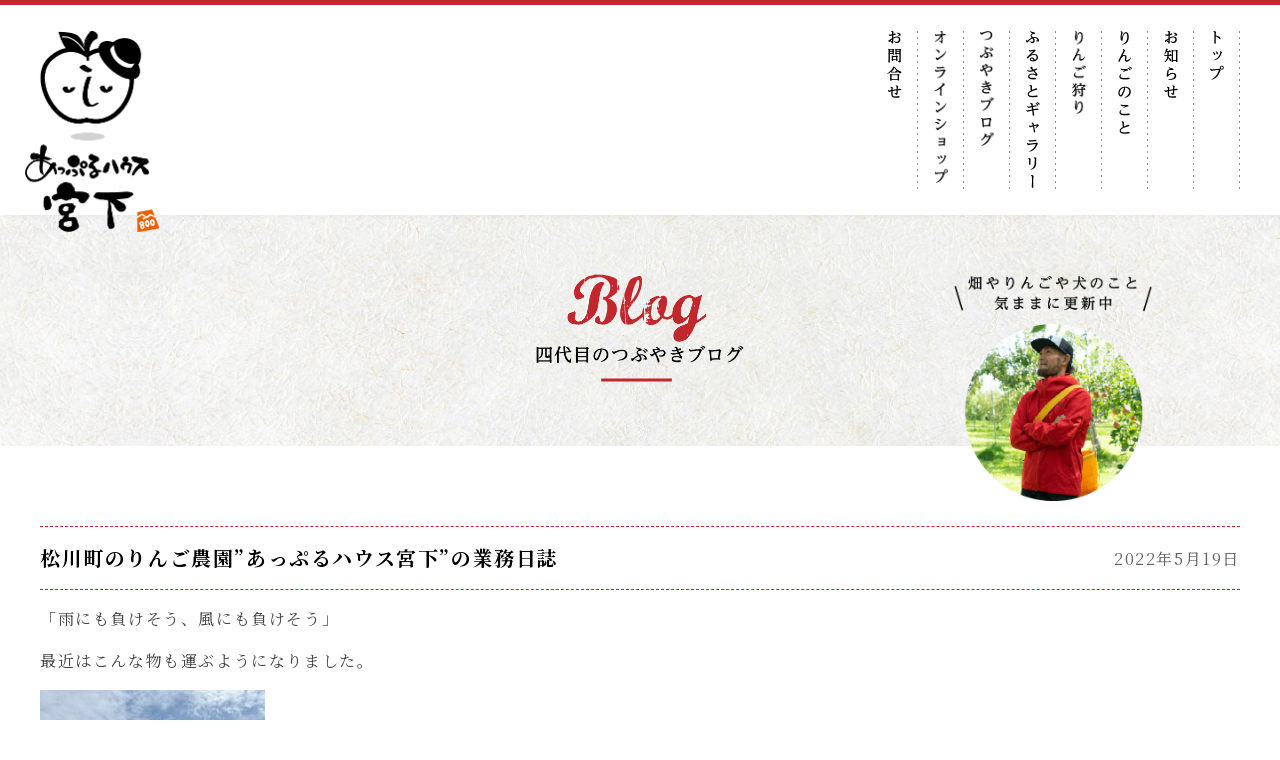

--- FILE ---
content_type: text/html; charset=UTF-8
request_url: https://apple-house-miyashita.com/2022/05/19/%E6%9D%BE%E5%B7%9D%E7%94%BA%E3%81%AE%E3%82%8A%E3%82%93%E3%81%94%E8%BE%B2%E5%9C%92%E3%81%82%E3%81%A3%E3%81%B7%E3%82%8B%E3%83%8F%E3%82%A6%E3%82%B9%E5%AE%AE%E4%B8%8B%E3%81%AE%E6%A5%AD-80/
body_size: 10237
content:

<!DOCTYPE html>
<html lang="ja">
<head>
<!-- Global site tag (gtag.js) - Google Analytics --> 
<script>
  (function(i,s,o,g,r,a,m){i['GoogleAnalyticsObject']=r;i[r]=i[r]||function(){
  (i[r].q=i[r].q||[]).push(arguments)},i[r].l=1*new Date();a=s.createElement(o),
  m=s.getElementsByTagName(o)[0];a.async=1;a.src=g;m.parentNode.insertBefore(a,m)
  })(window,document,'script','//www.google-analytics.com/analytics.js','ga');

  ga('create', 'UA-67693103-1', 'auto');
  ga('send', 'pageview');
</script>
<meta charset="utf-8">
<meta http-equiv="x-ua-compatible" content="ie=edge">
<meta name="viewport" content="width=device-width, initial-scale=1">
<!---->

<meta name="keywords" lang="ja" content="">
<meta name="description" lang="ja" content="">
<meta name="copyright" content="© アップルハウス宮下">
<meta name="format-detection" content="telephone=no">
<link rel="shortcut icon" href="favicon.ico">
<link rel="icon" href="https://apple-house-miyashita.com/wp-content/themes/apple_pre/favicon-16.png" sizes="16x16" type="image/png">
<link rel="icon" href="https://apple-house-miyashita.com/wp-content/themes/apple_pre/favicon-32.png" sizes="32x32" type="image/png">
<link rel="icon" href="https://apple-house-miyashita.com/wp-content/themes/apple_pre/favicon-48.png" sizes="48x48" type="image/png">
<link rel="icon" href="https://apple-house-miyashita.com/wp-content/themes/apple_pre/favicon-64.png" sizes="64x64" type="image/png">
<link href="https://apple-house-miyashita.com/wp-content/themes/apple_pre/common/css/normalize.css" rel="stylesheet" media="all">
<link href="https://apple-house-miyashita.com/wp-content/themes/apple_pre/common/css/slick/slick.css" rel="stylesheet" media="all">
<link href="https://apple-house-miyashita.com/wp-content/themes/apple_pre/common/css/font-awesome.min.css" rel="stylesheet" media="all">
<link href="https://apple-house-miyashita.com/wp-content/themes/apple_pre/common/css/animate/animate.css" rel="stylesheet" media="all">
<link href="https://apple-house-miyashita.com/wp-content/themes/apple_pre/style.css" rel="stylesheet" media="all">
<link href="https://apple-house-miyashita.com/wp-content/themes/apple_pre/common/lity/dist/lity.css" rel="stylesheet"/>
<meta name='robots' content='index, follow, max-image-preview:large, max-snippet:-1, max-video-preview:-1' />

	<!-- This site is optimized with the Yoast SEO plugin v26.5 - https://yoast.com/wordpress/plugins/seo/ -->
	<title>松川町のりんご農園”あっぷるハウス宮下”の業務日誌 - あっぷるハウス宮下</title>
	<link rel="canonical" href="https://apple-house-miyashita.com/2022/05/19/松川町のりんご農園あっぷるハウス宮下の業-80/" />
	<meta property="og:locale" content="ja_JP" />
	<meta property="og:type" content="article" />
	<meta property="og:title" content="松川町のりんご農園”あっぷるハウス宮下”の業務日誌 - あっぷるハウス宮下" />
	<meta property="og:description" content="「雨にも負けそう、風にも負けそう」 最近はこんな物も運ぶようになりました。 これ乗用草刈り機なんです。 畑を離れたところに借りたため定期的に草刈りに行くのですが載せるのもドキドキしちゃって タイヤと足場がずれないようにき [&hellip;]" />
	<meta property="og:url" content="https://apple-house-miyashita.com/2022/05/19/松川町のりんご農園あっぷるハウス宮下の業-80/" />
	<meta property="og:site_name" content="あっぷるハウス宮下" />
	<meta property="article:published_time" content="2022-05-19T13:49:48+00:00" />
	<meta property="article:modified_time" content="2022-05-19T13:50:29+00:00" />
	<meta property="og:image" content="https://apple-house-miyashita.com/wp-content/uploads/2022/05/0075D902-F51D-4453-9297-8D809EC9B80B-225x300.jpg" />
	<meta name="author" content="Applehouse" />
	<meta name="twitter:card" content="summary_large_image" />
	<meta name="twitter:label1" content="執筆者" />
	<meta name="twitter:data1" content="Applehouse" />
	<meta name="twitter:label2" content="推定読み取り時間" />
	<meta name="twitter:data2" content="3分" />
	<script type="application/ld+json" class="yoast-schema-graph">{"@context":"https://schema.org","@graph":[{"@type":"Article","@id":"https://apple-house-miyashita.com/2022/05/19/%e6%9d%be%e5%b7%9d%e7%94%ba%e3%81%ae%e3%82%8a%e3%82%93%e3%81%94%e8%be%b2%e5%9c%92%e3%81%82%e3%81%a3%e3%81%b7%e3%82%8b%e3%83%8f%e3%82%a6%e3%82%b9%e5%ae%ae%e4%b8%8b%e3%81%ae%e6%a5%ad-80/#article","isPartOf":{"@id":"https://apple-house-miyashita.com/2022/05/19/%e6%9d%be%e5%b7%9d%e7%94%ba%e3%81%ae%e3%82%8a%e3%82%93%e3%81%94%e8%be%b2%e5%9c%92%e3%81%82%e3%81%a3%e3%81%b7%e3%82%8b%e3%83%8f%e3%82%a6%e3%82%b9%e5%ae%ae%e4%b8%8b%e3%81%ae%e6%a5%ad-80/"},"author":{"name":"Applehouse","@id":"https://apple-house-miyashita.com/#/schema/person/e3c4bf92c4d504d0fa8c874065eb6cd4"},"headline":"松川町のりんご農園”あっぷるハウス宮下”の業務日誌","datePublished":"2022-05-19T13:49:48+00:00","dateModified":"2022-05-19T13:50:29+00:00","mainEntityOfPage":{"@id":"https://apple-house-miyashita.com/2022/05/19/%e6%9d%be%e5%b7%9d%e7%94%ba%e3%81%ae%e3%82%8a%e3%82%93%e3%81%94%e8%be%b2%e5%9c%92%e3%81%82%e3%81%a3%e3%81%b7%e3%82%8b%e3%83%8f%e3%82%a6%e3%82%b9%e5%ae%ae%e4%b8%8b%e3%81%ae%e6%a5%ad-80/"},"wordCount":0,"commentCount":0,"publisher":{"@id":"https://apple-house-miyashita.com/#organization"},"image":{"@id":"https://apple-house-miyashita.com/2022/05/19/%e6%9d%be%e5%b7%9d%e7%94%ba%e3%81%ae%e3%82%8a%e3%82%93%e3%81%94%e8%be%b2%e5%9c%92%e3%81%82%e3%81%a3%e3%81%b7%e3%82%8b%e3%83%8f%e3%82%a6%e3%82%b9%e5%ae%ae%e4%b8%8b%e3%81%ae%e6%a5%ad-80/#primaryimage"},"thumbnailUrl":"https://apple-house-miyashita.com/wp-content/uploads/2022/05/0075D902-F51D-4453-9297-8D809EC9B80B-225x300.jpg","articleSection":["四代目のつぶやきブログ","りんごのこと"],"inLanguage":"ja","potentialAction":[{"@type":"CommentAction","name":"Comment","target":["https://apple-house-miyashita.com/2022/05/19/%e6%9d%be%e5%b7%9d%e7%94%ba%e3%81%ae%e3%82%8a%e3%82%93%e3%81%94%e8%be%b2%e5%9c%92%e3%81%82%e3%81%a3%e3%81%b7%e3%82%8b%e3%83%8f%e3%82%a6%e3%82%b9%e5%ae%ae%e4%b8%8b%e3%81%ae%e6%a5%ad-80/#respond"]}]},{"@type":"WebPage","@id":"https://apple-house-miyashita.com/2022/05/19/%e6%9d%be%e5%b7%9d%e7%94%ba%e3%81%ae%e3%82%8a%e3%82%93%e3%81%94%e8%be%b2%e5%9c%92%e3%81%82%e3%81%a3%e3%81%b7%e3%82%8b%e3%83%8f%e3%82%a6%e3%82%b9%e5%ae%ae%e4%b8%8b%e3%81%ae%e6%a5%ad-80/","url":"https://apple-house-miyashita.com/2022/05/19/%e6%9d%be%e5%b7%9d%e7%94%ba%e3%81%ae%e3%82%8a%e3%82%93%e3%81%94%e8%be%b2%e5%9c%92%e3%81%82%e3%81%a3%e3%81%b7%e3%82%8b%e3%83%8f%e3%82%a6%e3%82%b9%e5%ae%ae%e4%b8%8b%e3%81%ae%e6%a5%ad-80/","name":"松川町のりんご農園”あっぷるハウス宮下”の業務日誌 - あっぷるハウス宮下","isPartOf":{"@id":"https://apple-house-miyashita.com/#website"},"primaryImageOfPage":{"@id":"https://apple-house-miyashita.com/2022/05/19/%e6%9d%be%e5%b7%9d%e7%94%ba%e3%81%ae%e3%82%8a%e3%82%93%e3%81%94%e8%be%b2%e5%9c%92%e3%81%82%e3%81%a3%e3%81%b7%e3%82%8b%e3%83%8f%e3%82%a6%e3%82%b9%e5%ae%ae%e4%b8%8b%e3%81%ae%e6%a5%ad-80/#primaryimage"},"image":{"@id":"https://apple-house-miyashita.com/2022/05/19/%e6%9d%be%e5%b7%9d%e7%94%ba%e3%81%ae%e3%82%8a%e3%82%93%e3%81%94%e8%be%b2%e5%9c%92%e3%81%82%e3%81%a3%e3%81%b7%e3%82%8b%e3%83%8f%e3%82%a6%e3%82%b9%e5%ae%ae%e4%b8%8b%e3%81%ae%e6%a5%ad-80/#primaryimage"},"thumbnailUrl":"https://apple-house-miyashita.com/wp-content/uploads/2022/05/0075D902-F51D-4453-9297-8D809EC9B80B-225x300.jpg","datePublished":"2022-05-19T13:49:48+00:00","dateModified":"2022-05-19T13:50:29+00:00","breadcrumb":{"@id":"https://apple-house-miyashita.com/2022/05/19/%e6%9d%be%e5%b7%9d%e7%94%ba%e3%81%ae%e3%82%8a%e3%82%93%e3%81%94%e8%be%b2%e5%9c%92%e3%81%82%e3%81%a3%e3%81%b7%e3%82%8b%e3%83%8f%e3%82%a6%e3%82%b9%e5%ae%ae%e4%b8%8b%e3%81%ae%e6%a5%ad-80/#breadcrumb"},"inLanguage":"ja","potentialAction":[{"@type":"ReadAction","target":["https://apple-house-miyashita.com/2022/05/19/%e6%9d%be%e5%b7%9d%e7%94%ba%e3%81%ae%e3%82%8a%e3%82%93%e3%81%94%e8%be%b2%e5%9c%92%e3%81%82%e3%81%a3%e3%81%b7%e3%82%8b%e3%83%8f%e3%82%a6%e3%82%b9%e5%ae%ae%e4%b8%8b%e3%81%ae%e6%a5%ad-80/"]}]},{"@type":"ImageObject","inLanguage":"ja","@id":"https://apple-house-miyashita.com/2022/05/19/%e6%9d%be%e5%b7%9d%e7%94%ba%e3%81%ae%e3%82%8a%e3%82%93%e3%81%94%e8%be%b2%e5%9c%92%e3%81%82%e3%81%a3%e3%81%b7%e3%82%8b%e3%83%8f%e3%82%a6%e3%82%b9%e5%ae%ae%e4%b8%8b%e3%81%ae%e6%a5%ad-80/#primaryimage","url":"https://apple-house-miyashita.com/wp-content/uploads/2022/05/0075D902-F51D-4453-9297-8D809EC9B80B-scaled.jpg","contentUrl":"https://apple-house-miyashita.com/wp-content/uploads/2022/05/0075D902-F51D-4453-9297-8D809EC9B80B-scaled.jpg","width":1920,"height":2560},{"@type":"BreadcrumbList","@id":"https://apple-house-miyashita.com/2022/05/19/%e6%9d%be%e5%b7%9d%e7%94%ba%e3%81%ae%e3%82%8a%e3%82%93%e3%81%94%e8%be%b2%e5%9c%92%e3%81%82%e3%81%a3%e3%81%b7%e3%82%8b%e3%83%8f%e3%82%a6%e3%82%b9%e5%ae%ae%e4%b8%8b%e3%81%ae%e6%a5%ad-80/#breadcrumb","itemListElement":[{"@type":"ListItem","position":1,"name":"ホーム","item":"https://apple-house-miyashita.com/"},{"@type":"ListItem","position":2,"name":"松川町のりんご農園”あっぷるハウス宮下”の業務日誌"}]},{"@type":"WebSite","@id":"https://apple-house-miyashita.com/#website","url":"https://apple-house-miyashita.com/","name":"あっぷるハウス宮下","description":"かじった瞬間笑顔になるりんご（長野県下伊那郡松川町の標高800mに位置するりんご農園）","publisher":{"@id":"https://apple-house-miyashita.com/#organization"},"potentialAction":[{"@type":"SearchAction","target":{"@type":"EntryPoint","urlTemplate":"https://apple-house-miyashita.com/?s={search_term_string}"},"query-input":{"@type":"PropertyValueSpecification","valueRequired":true,"valueName":"search_term_string"}}],"inLanguage":"ja"},{"@type":"Organization","@id":"https://apple-house-miyashita.com/#organization","name":"あっぷるハウス宮下","url":"https://apple-house-miyashita.com/","logo":{"@type":"ImageObject","inLanguage":"ja","@id":"https://apple-house-miyashita.com/#/schema/logo/image/","url":"https://apple-house-miyashita.com/wp-content/uploads/2021/02/8cf909b75b346810bd92867ab90213c2.png","contentUrl":"https://apple-house-miyashita.com/wp-content/uploads/2021/02/8cf909b75b346810bd92867ab90213c2.png","width":269,"height":403,"caption":"あっぷるハウス宮下"},"image":{"@id":"https://apple-house-miyashita.com/#/schema/logo/image/"},"sameAs":["https://www.instagram.com/apple.kokoro800/"]},{"@type":"Person","@id":"https://apple-house-miyashita.com/#/schema/person/e3c4bf92c4d504d0fa8c874065eb6cd4","name":"Applehouse","image":{"@type":"ImageObject","inLanguage":"ja","@id":"https://apple-house-miyashita.com/#/schema/person/image/","url":"https://secure.gravatar.com/avatar/398577870e4ab9b0fe077ce030138b3a6ab7a28d9a40bfc6223f44171165a0e1?s=96&d=mm&r=g","contentUrl":"https://secure.gravatar.com/avatar/398577870e4ab9b0fe077ce030138b3a6ab7a28d9a40bfc6223f44171165a0e1?s=96&d=mm&r=g","caption":"Applehouse"}}]}</script>
	<!-- / Yoast SEO plugin. -->


<link rel="alternate" title="oEmbed (JSON)" type="application/json+oembed" href="https://apple-house-miyashita.com/wp-json/oembed/1.0/embed?url=https%3A%2F%2Fapple-house-miyashita.com%2F2022%2F05%2F19%2F%25e6%259d%25be%25e5%25b7%259d%25e7%2594%25ba%25e3%2581%25ae%25e3%2582%258a%25e3%2582%2593%25e3%2581%2594%25e8%25be%25b2%25e5%259c%2592%25e3%2581%2582%25e3%2581%25a3%25e3%2581%25b7%25e3%2582%258b%25e3%2583%258f%25e3%2582%25a6%25e3%2582%25b9%25e5%25ae%25ae%25e4%25b8%258b%25e3%2581%25ae%25e6%25a5%25ad-80%2F" />
<link rel="alternate" title="oEmbed (XML)" type="text/xml+oembed" href="https://apple-house-miyashita.com/wp-json/oembed/1.0/embed?url=https%3A%2F%2Fapple-house-miyashita.com%2F2022%2F05%2F19%2F%25e6%259d%25be%25e5%25b7%259d%25e7%2594%25ba%25e3%2581%25ae%25e3%2582%258a%25e3%2582%2593%25e3%2581%2594%25e8%25be%25b2%25e5%259c%2592%25e3%2581%2582%25e3%2581%25a3%25e3%2581%25b7%25e3%2582%258b%25e3%2583%258f%25e3%2582%25a6%25e3%2582%25b9%25e5%25ae%25ae%25e4%25b8%258b%25e3%2581%25ae%25e6%25a5%25ad-80%2F&#038;format=xml" />
<style id='wp-img-auto-sizes-contain-inline-css' type='text/css'>
img:is([sizes=auto i],[sizes^="auto," i]){contain-intrinsic-size:3000px 1500px}
/*# sourceURL=wp-img-auto-sizes-contain-inline-css */
</style>
<style id='wp-emoji-styles-inline-css' type='text/css'>

	img.wp-smiley, img.emoji {
		display: inline !important;
		border: none !important;
		box-shadow: none !important;
		height: 1em !important;
		width: 1em !important;
		margin: 0 0.07em !important;
		vertical-align: -0.1em !important;
		background: none !important;
		padding: 0 !important;
	}
/*# sourceURL=wp-emoji-styles-inline-css */
</style>
<style id='wp-block-library-inline-css' type='text/css'>
:root{--wp-block-synced-color:#7a00df;--wp-block-synced-color--rgb:122,0,223;--wp-bound-block-color:var(--wp-block-synced-color);--wp-editor-canvas-background:#ddd;--wp-admin-theme-color:#007cba;--wp-admin-theme-color--rgb:0,124,186;--wp-admin-theme-color-darker-10:#006ba1;--wp-admin-theme-color-darker-10--rgb:0,107,160.5;--wp-admin-theme-color-darker-20:#005a87;--wp-admin-theme-color-darker-20--rgb:0,90,135;--wp-admin-border-width-focus:2px}@media (min-resolution:192dpi){:root{--wp-admin-border-width-focus:1.5px}}.wp-element-button{cursor:pointer}:root .has-very-light-gray-background-color{background-color:#eee}:root .has-very-dark-gray-background-color{background-color:#313131}:root .has-very-light-gray-color{color:#eee}:root .has-very-dark-gray-color{color:#313131}:root .has-vivid-green-cyan-to-vivid-cyan-blue-gradient-background{background:linear-gradient(135deg,#00d084,#0693e3)}:root .has-purple-crush-gradient-background{background:linear-gradient(135deg,#34e2e4,#4721fb 50%,#ab1dfe)}:root .has-hazy-dawn-gradient-background{background:linear-gradient(135deg,#faaca8,#dad0ec)}:root .has-subdued-olive-gradient-background{background:linear-gradient(135deg,#fafae1,#67a671)}:root .has-atomic-cream-gradient-background{background:linear-gradient(135deg,#fdd79a,#004a59)}:root .has-nightshade-gradient-background{background:linear-gradient(135deg,#330968,#31cdcf)}:root .has-midnight-gradient-background{background:linear-gradient(135deg,#020381,#2874fc)}:root{--wp--preset--font-size--normal:16px;--wp--preset--font-size--huge:42px}.has-regular-font-size{font-size:1em}.has-larger-font-size{font-size:2.625em}.has-normal-font-size{font-size:var(--wp--preset--font-size--normal)}.has-huge-font-size{font-size:var(--wp--preset--font-size--huge)}.has-text-align-center{text-align:center}.has-text-align-left{text-align:left}.has-text-align-right{text-align:right}.has-fit-text{white-space:nowrap!important}#end-resizable-editor-section{display:none}.aligncenter{clear:both}.items-justified-left{justify-content:flex-start}.items-justified-center{justify-content:center}.items-justified-right{justify-content:flex-end}.items-justified-space-between{justify-content:space-between}.screen-reader-text{border:0;clip-path:inset(50%);height:1px;margin:-1px;overflow:hidden;padding:0;position:absolute;width:1px;word-wrap:normal!important}.screen-reader-text:focus{background-color:#ddd;clip-path:none;color:#444;display:block;font-size:1em;height:auto;left:5px;line-height:normal;padding:15px 23px 14px;text-decoration:none;top:5px;width:auto;z-index:100000}html :where(.has-border-color){border-style:solid}html :where([style*=border-top-color]){border-top-style:solid}html :where([style*=border-right-color]){border-right-style:solid}html :where([style*=border-bottom-color]){border-bottom-style:solid}html :where([style*=border-left-color]){border-left-style:solid}html :where([style*=border-width]){border-style:solid}html :where([style*=border-top-width]){border-top-style:solid}html :where([style*=border-right-width]){border-right-style:solid}html :where([style*=border-bottom-width]){border-bottom-style:solid}html :where([style*=border-left-width]){border-left-style:solid}html :where(img[class*=wp-image-]){height:auto;max-width:100%}:where(figure){margin:0 0 1em}html :where(.is-position-sticky){--wp-admin--admin-bar--position-offset:var(--wp-admin--admin-bar--height,0px)}@media screen and (max-width:600px){html :where(.is-position-sticky){--wp-admin--admin-bar--position-offset:0px}}
/*wp_block_styles_on_demand_placeholder:69732232813c1*/
/*# sourceURL=wp-block-library-inline-css */
</style>
<style id='classic-theme-styles-inline-css' type='text/css'>
/*! This file is auto-generated */
.wp-block-button__link{color:#fff;background-color:#32373c;border-radius:9999px;box-shadow:none;text-decoration:none;padding:calc(.667em + 2px) calc(1.333em + 2px);font-size:1.125em}.wp-block-file__button{background:#32373c;color:#fff;text-decoration:none}
/*# sourceURL=/wp-includes/css/classic-themes.min.css */
</style>
<link rel='stylesheet' id='contact-form-7-css' href='https://apple-house-miyashita.com/wp-content/plugins/contact-form-7/includes/css/styles.css?ver=6.1.4' type='text/css' media='all' />
<link rel="https://api.w.org/" href="https://apple-house-miyashita.com/wp-json/" /><link rel="alternate" title="JSON" type="application/json" href="https://apple-house-miyashita.com/wp-json/wp/v2/posts/2111" /><link rel="EditURI" type="application/rsd+xml" title="RSD" href="https://apple-house-miyashita.com/xmlrpc.php?rsd" />

<link rel='shortlink' href='https://apple-house-miyashita.com/?p=2111' />
</head>
<body data-rsssl=1 id="pagetop" class="otherpage">
<div class="js_preloader preloader">
  <div class="spinner"></div>
</div>
<!-- / .preloader -->

<div id="header-outer"> 
  <!-- Header// -->
  <header id="header" class="container">
    <h2 class="header-title"> <a href="https://apple-house-miyashita.com/" class="title-main"><img src="https://apple-house-miyashita.com/wp-content/themes/apple_pre/img/logo@2x.png" alt="あっぷるハウス宮下"/></a></h2>    <nav class="header-menu">
      <div class="header-menu-gl">
        <ul>
          <li><a href="https://apple-house-miyashita.com/toiawase/"><img class="menupc" src="https://apple-house-miyashita.com/wp-content/themes/apple_pre/img/gnavi08@2x.png" width="15" alt="お問い合わせ"/><img class="menusp" src="https://apple-house-miyashita.com/wp-content/themes/apple_pre/img/gnavi08@2xW.png" width="15" alt="お問い合わせ"/></a></li>
          <li><a href="https://applekokoro.stores.jp/" target="_blank"><img class="menupc" src="https://apple-house-miyashita.com/wp-content/themes/apple_pre/img/gnavi07@2x.png" width="14" alt="オンラインショップ"/><img class="menusp" src="https://apple-house-miyashita.com/wp-content/themes/apple_pre/img/gnavi07@2xW.png" width="14" alt="オンラインショップ"/></a></li>
          <li><a href="https://apple-house-miyashita.com/blog/"><img class="menupc" src="https://apple-house-miyashita.com/wp-content/themes/apple_pre/img/gnavi06@2x.png" width="14" alt="つぶやきブログ"/><img class="menusp" src="https://apple-house-miyashita.com/wp-content/themes/apple_pre/img/gnavi06@2xW.png" width="14" alt="つぶやきブログ"/></a></li>
          <li><a href="https://apple-house-miyashita.com/voice/"><img class="menupc" src="https://apple-house-miyashita.com/wp-content/themes/apple_pre/img/gnavi05@2x.png" width="14" alt="ふるさとギャラリー"/><img class="menusp" src="https://apple-house-miyashita.com/wp-content/themes/apple_pre/img/gnavi05@2xW.png" width="14" alt="ふるさとギャラリー"/></a></li>
          <li><a href="https://apple-house-miyashita.com/ringogari/"><img class="menupc" src="https://apple-house-miyashita.com/wp-content/themes/apple_pre/img/gnavi04@2x.png" width="14" alt="りんご狩り"/><img class="menusp" src="https://apple-house-miyashita.com/wp-content/themes/apple_pre/img/gnavi04@2xW.png" width="14" alt="りんご狩り"/></a></li>
          <li><a href="https://apple-house-miyashita.com/about/"><img class="menupc" src="https://apple-house-miyashita.com/wp-content/themes/apple_pre/img/gnavi03@2x.png" width="14" alt="りんごのこと"/><img class="menusp" src="https://apple-house-miyashita.com/wp-content/themes/apple_pre/img/gnavi03@2xW.png" width="14" alt="りんごのこと"/></a></li>
          <li><a href="https://apple-house-miyashita.com/oshirase/"><img class="menupc" src="https://apple-house-miyashita.com/wp-content/themes/apple_pre/img/gnavi02@2x.png" width="14" alt="お知らせ"/><img class="menusp" src="https://apple-house-miyashita.com/wp-content/themes/apple_pre/img/gnavi02@2xW.png" width="14" alt="お知らせ"/></a></li>
          <li><a href="https://apple-house-miyashita.com/"><img class="menupc" src="https://apple-house-miyashita.com/wp-content/themes/apple_pre/img/gnavi01@2x.png" width="14" alt="トップ"/><img class="menusp" src="https://apple-house-miyashita.com/wp-content/themes/apple_pre/img/gnavi01@2xW.png" width="14" alt="トップ"/></a></li>
        </ul>
      </div>
    </nav>
    <div id="menu-btn">
      <div class="menu-btn"><span class="menu-btn-icon"></span><span class="menu-btn-text"></span></div>
    </div>
  </header>
  <!-- //Header --> 
</div>
<main id="mainContents" role="main">
<!--ブログ-->
  <div class="maingf">
  <h1><img class="co-center" src="https://apple-house-miyashita.com/wp-content/themes/apple_pre/img/headling_blog.png" alt="Blog 四代目のつぶやきブログ"/></h1>
  <img class="blogicon" src="https://apple-house-miyashita.com/wp-content/themes/apple_pre/img/headling_blog2.png" width="445" height="506" alt=""/></div>
  


    
    <article>
        <section>
            <div class="pd-40px-80px">
            <div class="container mg-bottom-32px-64px">
                <div class="headling-h1"><h1><a href="https://apple-house-miyashita.com/2022/05/19/%e6%9d%be%e5%b7%9d%e7%94%ba%e3%81%ae%e3%82%8a%e3%82%93%e3%81%94%e8%be%b2%e5%9c%92%e3%81%82%e3%81%a3%e3%81%b7%e3%82%8b%e3%83%8f%e3%82%a6%e3%82%b9%e5%ae%ae%e4%b8%8b%e3%81%ae%e6%a5%ad-80/">松川町のりんご農園”あっぷるハウス宮下”の業務日誌</a></h1><span class="date-list">2022年5月19日</span></div>
                <p>「雨にも負けそう、風にも負けそう」</p>
<p>最近はこんな物も運ぶようになりました。</p>
<p><a href="https://apple-house-miyashita.com/wp-content/uploads/2022/05/0075D902-F51D-4453-9297-8D809EC9B80B-scaled.jpg"><img fetchpriority="high" decoding="async" class="alignnone size-medium wp-image-2112" src="https://apple-house-miyashita.com/wp-content/uploads/2022/05/0075D902-F51D-4453-9297-8D809EC9B80B-225x300.jpg" alt="" width="225" height="300" srcset="https://apple-house-miyashita.com/wp-content/uploads/2022/05/0075D902-F51D-4453-9297-8D809EC9B80B-225x300.jpg 225w, https://apple-house-miyashita.com/wp-content/uploads/2022/05/0075D902-F51D-4453-9297-8D809EC9B80B-768x1024.jpg 768w, https://apple-house-miyashita.com/wp-content/uploads/2022/05/0075D902-F51D-4453-9297-8D809EC9B80B-1152x1536.jpg 1152w, https://apple-house-miyashita.com/wp-content/uploads/2022/05/0075D902-F51D-4453-9297-8D809EC9B80B-1536x2048.jpg 1536w, https://apple-house-miyashita.com/wp-content/uploads/2022/05/0075D902-F51D-4453-9297-8D809EC9B80B-scaled.jpg 1920w" sizes="(max-width: 225px) 100vw, 225px" /></a></p>
<p>これ乗用草刈り機なんです。</p>
<p>畑を離れたところに借りたため定期的に草刈りに行くのですが載せるのもドキドキしちゃって</p>
<p><a href="https://apple-house-miyashita.com/wp-content/uploads/2022/05/59E34D3F-D2A1-43A2-B381-B49623C3F1C8-scaled.jpg"><img decoding="async" class="alignnone size-medium wp-image-2113" src="https://apple-house-miyashita.com/wp-content/uploads/2022/05/59E34D3F-D2A1-43A2-B381-B49623C3F1C8-225x300.jpg" alt="" width="225" height="300" srcset="https://apple-house-miyashita.com/wp-content/uploads/2022/05/59E34D3F-D2A1-43A2-B381-B49623C3F1C8-225x300.jpg 225w, https://apple-house-miyashita.com/wp-content/uploads/2022/05/59E34D3F-D2A1-43A2-B381-B49623C3F1C8-768x1024.jpg 768w, https://apple-house-miyashita.com/wp-content/uploads/2022/05/59E34D3F-D2A1-43A2-B381-B49623C3F1C8-1152x1536.jpg 1152w, https://apple-house-miyashita.com/wp-content/uploads/2022/05/59E34D3F-D2A1-43A2-B381-B49623C3F1C8-1536x2048.jpg 1536w, https://apple-house-miyashita.com/wp-content/uploads/2022/05/59E34D3F-D2A1-43A2-B381-B49623C3F1C8-scaled.jpg 1920w" sizes="(max-width: 225px) 100vw, 225px" /></a></p>
<p>タイヤと足場がずれないようにきをつけて下がります。</p>
<p>高所恐怖症の僕にとってはもう恐怖でしかなく、お義父さんの倍以上の時間がかかります。</p>
<p><a href="https://apple-house-miyashita.com/wp-content/uploads/2022/05/E558B103-ECD3-4967-9C35-B2652E932F93-scaled.jpg"><img decoding="async" class="alignnone size-medium wp-image-2114" src="https://apple-house-miyashita.com/wp-content/uploads/2022/05/E558B103-ECD3-4967-9C35-B2652E932F93-225x300.jpg" alt="" width="225" height="300" srcset="https://apple-house-miyashita.com/wp-content/uploads/2022/05/E558B103-ECD3-4967-9C35-B2652E932F93-225x300.jpg 225w, https://apple-house-miyashita.com/wp-content/uploads/2022/05/E558B103-ECD3-4967-9C35-B2652E932F93-768x1024.jpg 768w, https://apple-house-miyashita.com/wp-content/uploads/2022/05/E558B103-ECD3-4967-9C35-B2652E932F93-1152x1536.jpg 1152w, https://apple-house-miyashita.com/wp-content/uploads/2022/05/E558B103-ECD3-4967-9C35-B2652E932F93-1536x2048.jpg 1536w, https://apple-house-miyashita.com/wp-content/uploads/2022/05/E558B103-ECD3-4967-9C35-B2652E932F93-scaled.jpg 1920w" sizes="(max-width: 225px) 100vw, 225px" /></a></p>
<p>まさか軽トラでこんなものを運ぶとは、農家の仕事は大変です。</p>
<p>大変と言えばりんごです。</p>
<p>今年もというか今年は今まで以上に厳しい状況になってしまいました。</p>
<p>花が咲くところまではとてもいい状況で期待をしていたのですが、最近の状況は木に実がないんです。</p>
<p>農家同士会ったときは合い言葉のように</p>
<p>「どう？実ついてる？」</p>
<p>というのがお決まりです。</p>
<p>正直全体でどれくらいのりんごがなるのか、もう少し時間がたたないとわかりませんが</p>
<p>4年連続で厳しい年になりそうです。</p>
<p>ただ救いなのは落ち込んでいても</p>
<p><a href="https://apple-house-miyashita.com/wp-content/uploads/2022/05/347F2584-90C1-4F33-8D87-ADC28C5A059D-scaled.jpg"><img loading="lazy" decoding="async" class="alignnone size-medium wp-image-2115" src="https://apple-house-miyashita.com/wp-content/uploads/2022/05/347F2584-90C1-4F33-8D87-ADC28C5A059D-225x300.jpg" alt="" width="225" height="300" srcset="https://apple-house-miyashita.com/wp-content/uploads/2022/05/347F2584-90C1-4F33-8D87-ADC28C5A059D-225x300.jpg 225w, https://apple-house-miyashita.com/wp-content/uploads/2022/05/347F2584-90C1-4F33-8D87-ADC28C5A059D-768x1024.jpg 768w, https://apple-house-miyashita.com/wp-content/uploads/2022/05/347F2584-90C1-4F33-8D87-ADC28C5A059D-1152x1536.jpg 1152w, https://apple-house-miyashita.com/wp-content/uploads/2022/05/347F2584-90C1-4F33-8D87-ADC28C5A059D-1536x2048.jpg 1536w, https://apple-house-miyashita.com/wp-content/uploads/2022/05/347F2584-90C1-4F33-8D87-ADC28C5A059D-scaled.jpg 1920w" sizes="auto, (max-width: 225px) 100vw, 225px" /></a></p>
<p>「どうしたの？元気だせよ」</p>
<p>と言ってくれているように見つめてくれるので</p>
<p>ついつい笑顔になっちゃいます。</p>
<p>農家の現実をつきつけられて自然と共存することの難しさ、知惠、工夫</p>
<p>そして忍耐することの大切さを学んでいます。</p>
<p>まぁ、たまに現実逃避で逃げますがメリハリつけて</p>
<p>今日も絶賛”自転車レース観戦中”です。</p>
            </div>
 
 
<!--ブログ-->
<div class="container pd-24px-48px" style="border-top: 1px solid #eeeeee;">           
<div class="btn"><a href="https://apple-house-miyashita.com/blog/" class="btn-normal-black">ブログ一覧に戻る</a></div>
</div>


        </div>
        </section>
    </article>
</main>
<!-- //MainContents --> 　　　　　　　　　　　　　　 

<!-- Footer// -->
<footer id="footer" class="wow fadeIn">
  <p class="footer-title"><a href="https://apple-house-miyashita.com/"><img src="https://apple-house-miyashita.com/wp-content/themes/apple_pre/img/logo@2x.png" alt="あっぷるハウス宮下"/></a></p>
  <p>贈答りんごのご注文、りんご狩りのご予約など、<br class="visibletablet">
    お気軽にお問い合わせください。</p>
  <p class="mg-bottom-24px-48px">〒399-3304 長野県下伊那郡松川町大島2910-4<br>
    tel : 0265-49-8115　fax : 0265-49-8112<br>
    mail : apple.kokoro800@gmail.com<br>
    営業時間／9:00〜12:00　13:00〜19:00<br>
    定休日／不定休</p>
  <div class="btn"><a href="https://apple-house-miyashita.com/toiawase/" class="btn-normal-red">問い合わせフォーム<img src="https://apple-house-miyashita.com/wp-content/themes/apple_pre/img/arrow_w@2x.png" alt=""/></a></div>
  <a class="icon-insta" href="https://www.instagram.com/apple.kokoro800/" target="_blank"><img src="https://apple-house-miyashita.com/wp-content/themes/apple_pre/img/icon_insta@2x.png" width="92" height="93" alt=""/></a>
  <div class="gmap2">
    <iframe src="https://www.google.com/maps/embed?pb=!1m18!1m12!1m3!1d3243.647700832306!2d137.87004931556913!3d35.61175594138573!2m3!1f0!2f0!3f0!3m2!1i1024!2i768!4f13.1!3m3!1m2!1s0x601c916d579c80bd%3A0x44acba4332c4bff4!2z44GC44Gj44G344KL44OP44Km44K55a6u5LiL!5e0!3m2!1sja!2sjp!4v1612576890828!5m2!1sja!2sjp" frameborder="0" style="border:0;" allowfullscreen="" aria-hidden="false" tabindex="0"></iframe>
  </div>
  <p class="footer-copy">Copyright &copy; Apple house miyashita. All Rights Reserved.</p>
</footer>
<!-- //Footer -->

<div id="PagetopBtn"><a href="#pagetop"><i class="fa fa-chevron-up"></i></a></div>
<script src="https://apple-house-miyashita.com/wp-content/themes/apple_pre/common/js/vendor/modernizr.js"></script> 
<script src="https://ajax.googleapis.com/ajax/libs/jquery/1.11.3/jquery.min.js"></script> 
<script type="text/javascript" src="https://ajax.googleapis.com/ajax/libs/jqueryui/1/jquery-ui.min.js"></script> 
<script type="text/javascript" src="https://apple-house-miyashita.com/wp-content/themes/apple_pre/common/js/vendor/imagesloaded.pkgd.min.js"></script> 
<script type="text/javascript" src="https://apple-house-miyashita.com/wp-content/themes/apple_pre/common/js/vendor/slick.min.js"></script> 
<script type="text/javascript" src="https://apple-house-miyashita.com/wp-content/themes/apple_pre/common/js/vendor/jquery.plugin.js"></script> 
<script type="text/javascript" src="https://apple-house-miyashita.com/wp-content/themes/apple_pre/common/js/common.js"></script> 
<script type="text/javascript" src="https://apple-house-miyashita.com/wp-content/themes/apple_pre/common/js/vendor/wow.min.js"></script> 
<script src="https://apple-house-miyashita.com/wp-content/themes/apple_pre/common/lity/vendor/jquery.js"></script> 
<script src="https://apple-house-miyashita.com/wp-content/themes/apple_pre/common/lity/dist/lity.js"></script> 
<script src="https://apple-house-miyashita.com/wp-content/themes/apple_pre/common/lity/assets/prism.js"></script> 

<!--[if lt IE 9]>
<script src="https://css3-mediaqueries-js.googlecode.com/svn/trunk/css3-mediaqueries.js"></script>
<![endif]-->

<script type="speculationrules">
{"prefetch":[{"source":"document","where":{"and":[{"href_matches":"/*"},{"not":{"href_matches":["/wp-*.php","/wp-admin/*","/wp-content/uploads/*","/wp-content/*","/wp-content/plugins/*","/wp-content/themes/apple_pre/*","/*\\?(.+)"]}},{"not":{"selector_matches":"a[rel~=\"nofollow\"]"}},{"not":{"selector_matches":".no-prefetch, .no-prefetch a"}}]},"eagerness":"conservative"}]}
</script>
<script type="text/javascript" src="https://apple-house-miyashita.com/wp-includes/js/dist/hooks.min.js?ver=dd5603f07f9220ed27f1" id="wp-hooks-js"></script>
<script type="text/javascript" src="https://apple-house-miyashita.com/wp-includes/js/dist/i18n.min.js?ver=c26c3dc7bed366793375" id="wp-i18n-js"></script>
<script type="text/javascript" id="wp-i18n-js-after">
/* <![CDATA[ */
wp.i18n.setLocaleData( { 'text direction\u0004ltr': [ 'ltr' ] } );
//# sourceURL=wp-i18n-js-after
/* ]]> */
</script>
<script type="text/javascript" src="https://apple-house-miyashita.com/wp-content/plugins/contact-form-7/includes/swv/js/index.js?ver=6.1.4" id="swv-js"></script>
<script type="text/javascript" id="contact-form-7-js-translations">
/* <![CDATA[ */
( function( domain, translations ) {
	var localeData = translations.locale_data[ domain ] || translations.locale_data.messages;
	localeData[""].domain = domain;
	wp.i18n.setLocaleData( localeData, domain );
} )( "contact-form-7", {"translation-revision-date":"2025-11-30 08:12:23+0000","generator":"GlotPress\/4.0.3","domain":"messages","locale_data":{"messages":{"":{"domain":"messages","plural-forms":"nplurals=1; plural=0;","lang":"ja_JP"},"This contact form is placed in the wrong place.":["\u3053\u306e\u30b3\u30f3\u30bf\u30af\u30c8\u30d5\u30a9\u30fc\u30e0\u306f\u9593\u9055\u3063\u305f\u4f4d\u7f6e\u306b\u7f6e\u304b\u308c\u3066\u3044\u307e\u3059\u3002"],"Error:":["\u30a8\u30e9\u30fc:"]}},"comment":{"reference":"includes\/js\/index.js"}} );
//# sourceURL=contact-form-7-js-translations
/* ]]> */
</script>
<script type="text/javascript" id="contact-form-7-js-before">
/* <![CDATA[ */
var wpcf7 = {
    "api": {
        "root": "https:\/\/apple-house-miyashita.com\/wp-json\/",
        "namespace": "contact-form-7\/v1"
    }
};
//# sourceURL=contact-form-7-js-before
/* ]]> */
</script>
<script type="text/javascript" src="https://apple-house-miyashita.com/wp-content/plugins/contact-form-7/includes/js/index.js?ver=6.1.4" id="contact-form-7-js"></script>
<script id="wp-emoji-settings" type="application/json">
{"baseUrl":"https://s.w.org/images/core/emoji/17.0.2/72x72/","ext":".png","svgUrl":"https://s.w.org/images/core/emoji/17.0.2/svg/","svgExt":".svg","source":{"concatemoji":"https://apple-house-miyashita.com/wp-includes/js/wp-emoji-release.min.js?ver=6.9"}}
</script>
<script type="module">
/* <![CDATA[ */
/*! This file is auto-generated */
const a=JSON.parse(document.getElementById("wp-emoji-settings").textContent),o=(window._wpemojiSettings=a,"wpEmojiSettingsSupports"),s=["flag","emoji"];function i(e){try{var t={supportTests:e,timestamp:(new Date).valueOf()};sessionStorage.setItem(o,JSON.stringify(t))}catch(e){}}function c(e,t,n){e.clearRect(0,0,e.canvas.width,e.canvas.height),e.fillText(t,0,0);t=new Uint32Array(e.getImageData(0,0,e.canvas.width,e.canvas.height).data);e.clearRect(0,0,e.canvas.width,e.canvas.height),e.fillText(n,0,0);const a=new Uint32Array(e.getImageData(0,0,e.canvas.width,e.canvas.height).data);return t.every((e,t)=>e===a[t])}function p(e,t){e.clearRect(0,0,e.canvas.width,e.canvas.height),e.fillText(t,0,0);var n=e.getImageData(16,16,1,1);for(let e=0;e<n.data.length;e++)if(0!==n.data[e])return!1;return!0}function u(e,t,n,a){switch(t){case"flag":return n(e,"\ud83c\udff3\ufe0f\u200d\u26a7\ufe0f","\ud83c\udff3\ufe0f\u200b\u26a7\ufe0f")?!1:!n(e,"\ud83c\udde8\ud83c\uddf6","\ud83c\udde8\u200b\ud83c\uddf6")&&!n(e,"\ud83c\udff4\udb40\udc67\udb40\udc62\udb40\udc65\udb40\udc6e\udb40\udc67\udb40\udc7f","\ud83c\udff4\u200b\udb40\udc67\u200b\udb40\udc62\u200b\udb40\udc65\u200b\udb40\udc6e\u200b\udb40\udc67\u200b\udb40\udc7f");case"emoji":return!a(e,"\ud83e\u1fac8")}return!1}function f(e,t,n,a){let r;const o=(r="undefined"!=typeof WorkerGlobalScope&&self instanceof WorkerGlobalScope?new OffscreenCanvas(300,150):document.createElement("canvas")).getContext("2d",{willReadFrequently:!0}),s=(o.textBaseline="top",o.font="600 32px Arial",{});return e.forEach(e=>{s[e]=t(o,e,n,a)}),s}function r(e){var t=document.createElement("script");t.src=e,t.defer=!0,document.head.appendChild(t)}a.supports={everything:!0,everythingExceptFlag:!0},new Promise(t=>{let n=function(){try{var e=JSON.parse(sessionStorage.getItem(o));if("object"==typeof e&&"number"==typeof e.timestamp&&(new Date).valueOf()<e.timestamp+604800&&"object"==typeof e.supportTests)return e.supportTests}catch(e){}return null}();if(!n){if("undefined"!=typeof Worker&&"undefined"!=typeof OffscreenCanvas&&"undefined"!=typeof URL&&URL.createObjectURL&&"undefined"!=typeof Blob)try{var e="postMessage("+f.toString()+"("+[JSON.stringify(s),u.toString(),c.toString(),p.toString()].join(",")+"));",a=new Blob([e],{type:"text/javascript"});const r=new Worker(URL.createObjectURL(a),{name:"wpTestEmojiSupports"});return void(r.onmessage=e=>{i(n=e.data),r.terminate(),t(n)})}catch(e){}i(n=f(s,u,c,p))}t(n)}).then(e=>{for(const n in e)a.supports[n]=e[n],a.supports.everything=a.supports.everything&&a.supports[n],"flag"!==n&&(a.supports.everythingExceptFlag=a.supports.everythingExceptFlag&&a.supports[n]);var t;a.supports.everythingExceptFlag=a.supports.everythingExceptFlag&&!a.supports.flag,a.supports.everything||((t=a.source||{}).concatemoji?r(t.concatemoji):t.wpemoji&&t.twemoji&&(r(t.twemoji),r(t.wpemoji)))});
//# sourceURL=https://apple-house-miyashita.com/wp-includes/js/wp-emoji-loader.min.js
/* ]]> */
</script>
</body>
</html><!-- WP Fastest Cache file was created in 0.045 seconds, on 2026年1月23日 @ 4:24 PM -->

--- FILE ---
content_type: text/css
request_url: https://apple-house-miyashita.com/wp-content/themes/apple_pre/style.css
body_size: 14544
content:
@import url("https://fonts.googleapis.com/css2?family=Noto+Serif+JP:wght@200;300;400;500;600;700;900&display=swap");@import url("https://fonts.googleapis.com/css2?family=Noto+Sans+JP:wght@100;300;400;500;700;900&display=swap");.clearfix,.container,#header-outer,#footer,.contents-sidebar,.fixpage,.sub-menu,.compbox,.idenbox,.busibox,.busi_list,.error-container,.catenav{*zoom:1}.clearfix:after,.container:after,#header-outer:after,#footer:after,.contents-sidebar:after,.fixpage:after,.sub-menu:after,.compbox:after,.idenbox:after,.busibox:after,.busi_list:after,.error-container:after,.catenav:after{content:"";display:table;clear:both}html{font-size:62.5%;font-family:"Noto Serif JP",serif}@media (min-width: 48em){html{font-size:125%}}@media all and (-ms-high-contrast: none){html{font-family:"Noto Serif JP",serif}}body{font-size:12px;font-size:1.2rem;line-height:1.625;letter-spacing:0.1em;color:#444}@media (min-width: 48em){body{font-size:.8rem}}a{position:relative;text-decoration:none;color:#000;outline:none;-webkit-transition:0.3s ease-in-out;-moz-transition:0.3s ease-in-out;transition:0.3s ease-in-out}@media (min-width: 62em){a:hover{-webkit-transition:0.3s ease-in-out;-moz-transition:0.3s ease-in-out;transition:0.3s ease-in-out;opacity:0.60}}#wrapper{overflow:hidden}.container{position:relative;margin:0 auto;padding-left:0.75rem;padding-right:0.75rem;max-width:1230px;overflow:hidden}.col-md-1,.col-md-2,.col-md-3,.col-md-4,.col-md-5,.col-md-6,.col-md-7,.col-md-8,.col-md-9,.col-md-10,.col-md-11,.col-md-12{float:left;position:relative;min-height:1px;padding-left:0.75rem;padding-right:0.75rem;padding-bottom:1.5rem}.col-md-1{float:none}@media (min-width: 48em){.col-md-1{float:left;width:8.3333%}}.col-md-2{float:none}@media (min-width: 48em){.col-md-2{float:left;width:16.6666%}}.col-md-3{float:none;width:100%}@media (min-width: 62em){.col-md-3{float:left;width:25%}}.col-md-4{float:none;width:100%}@media (min-width: 62em){.col-md-4{float:left;width:33.3333%}}.col-md-5{float:none;width:100%}@media (min-width: 62em){.col-md-5{float:left;width:41.6666%}}.col-md-6{float:none;width:100%}@media (min-width: 62em){.col-md-6{float:left;width:50%}}.col-md-7,.col-md-8,.col-md-9,.col-md-10,.col-md-11,.col-md-12{float:none;width:100%}@media (min-width: 62em){.col-md-7,.col-md-8,.col-md-9,.col-md-10,.col-md-11,.col-md-12{float:left;width:58.3333%}}@media (min-width: 62em){.col-md-8{float:left;width:66.6666%}}@media (min-width: 62em){.col-md-9{width:75%;margin:0 auto}}@media (min-width: 62em){.col-md-10{float:none;width:100%}}@media (min-width: 76.875em){.col-md-10{float:none;width:83.3333%;margin:0 auto}}@media (min-width: 62em){.col-md-11{float:none;width:100%}}@media (min-width: 76.875em){.col-md-11{float:none;width:91.6666%;margin:0 auto}}@media (min-width: 62em){.col-md-12{float:none;width:100%}}.pd-4px-8px{padding-top:.4rem !important;padding-bottom:.4rem !important}.pd-8px-16px{padding-top:.8rem !important;padding-bottom:.8rem !important}.pd-12px-24px{padding-top:1.2rem !important;padding-bottom:1.2rem !important}.pd-16px-32px{padding-top:1.6rem !important;padding-bottom:1.6rem !important}.pd-20px-40px{padding-top:2rem !important;padding-bottom:2rem !important}.pd-24px-48px{padding-top:2.4rem !important;padding-bottom:2.4rem !important}.pd-28px-56px{padding-top:2.8rem !important;padding-bottom:2.8rem !important}.pd-32px-64px{padding-top:3.2rem !important;padding-bottom:3.2rem !important}.pd-36px-72px{padding-top:3.6rem !important;padding-bottom:3.6rem !important}.pd-40px-80px{padding-top:4rem !important;padding-bottom:4rem !important}.pd-box-4px-8px{padding:.4rem !important}.pd-box-8px-16px{padding:.8rem !important}.pd-box-12px-24px{padding:1.2rem !important}.pd-box-16px-32px{padding:1.6rem !important}.pd-box-20px-40px{padding:2rem !important}.pd-box-24px-48px{padding:2.4rem !important}.pd-box-28px-56px{padding:2.8rem !important}.pd-box-32px-64px{padding:3.2rem !important}.pd-box-36px-72px{padding:3.6rem !important}.pd-box-40px-80px{padding:4rem !important}.mg-bottom-4px-8px{margin-bottom:.4rem !important}.mg-bottom-8px-16px{margin-bottom:.8rem !important}.mg-bottom-12px-24px{margin-bottom:1.2rem !important}.mg-bottom-16px-32px{margin-bottom:1.6rem !important}.mg-bottom-20px-40px{margin-bottom:2rem !important}.mg-bottom-24px-48px{margin-bottom:2.4rem !important}.mg-bottom-28px-56px{margin-bottom:2.8rem !important}.mg-bottom-32px-64px{margin-bottom:3.2rem !important}.mg-bottom-36px-72px{margin-bottom:3.6rem !important}.mg-bottom-40px-80px{margin-bottom:4rem !important}.w-10pc{width:10% !important}.w-20pc{width:20% !important}.w-30pc{width:30% !important}.w-40pc{width:40% !important}.w-50pc{width:50% !important}.w-60pc{width:60% !important}.w-70pc{width:70% !important}.w-80pc{width:80% !important}.w-90pc{width:90% !important}.w-100pc{width:100% !important}.co-center{position:absolute;top:50%;left:50%;margin:auto;-webkit-transform:translate(-50%, -50%);-moz-transform:translate(-50%, -50%);transform:translate(-50%, -50%)}.co-center-y{position:absolute;top:50%;left:auto;margin:auto;-webkit-transform:translateY(-50%);-moz-transform:translateY(-50%);transform:translateY(-50%)}.text-center{text-align:center}.text-left{text-align:left}.text-right{text-align:right}.fo-st-italic{font-style:italic}.fo-st-normal{font-style:normal}.fo-w-normal{font-weight:normal}.fo-w-bold{font-weight:bold}.fo-w-100{font-weight:100}.fo-w-300{font-weight:300}.fo-w-400{font-weight:400}.fo-w-700{font-weight:700}.fo-w-900{font-weight:900}.fo-fa-Lato{font-family:Lato}.fo-fa-Roboto{font-family:Roboto}.fo-fa-Old_Standard_TT{font-family:Old Standard TT}.fo-fa-jp-go{font-family:"Noto Sans JP","游ゴシック",YuGothic,"ヒラギノ角ゴ Pro W3","Hiragino Kaku Gothic Pro","ＭＳ Ｐゴシック","MS PGothic",sans-serif}.fo-fa-jp-min{font-family:"Noto Serif JP",serif}.fo-2px{font-size:2px;font-size:.2rem !important;line-height:5 !important}@media (min-width: 48em){.fo-2px{font-size:.1rem !important}}.fo-2px-sp{font-size:2px;font-size:.2rem !important;line-height:5 !important}@media (min-width: 48em){.fo-2px-pc{font-size:2px;font-size:.1rem !important;line-height:5 !important}}.fo-4px{font-size:4px;font-size:.4rem !important;line-height:3 !important}@media (min-width: 48em){.fo-4px{font-size:.2rem !important}}.fo-4px-sp{font-size:4px;font-size:.4rem !important;line-height:3 !important}@media (min-width: 48em){.fo-4px-pc{font-size:4px;font-size:.2rem !important;line-height:3 !important}}.fo-6px{font-size:6px;font-size:.6rem !important;line-height:2.3333333333 !important}@media (min-width: 48em){.fo-6px{font-size:.3rem !important}}.fo-6px-sp{font-size:6px;font-size:.6rem !important;line-height:2.3333333333 !important}@media (min-width: 48em){.fo-6px-pc{font-size:6px;font-size:.3rem !important;line-height:2.3333333333 !important}}.fo-8px{font-size:8px;font-size:.8rem !important;line-height:2 !important}@media (min-width: 48em){.fo-8px{font-size:.4rem !important}}.fo-8px-sp{font-size:8px;font-size:.8rem !important;line-height:2 !important}@media (min-width: 48em){.fo-8px-pc{font-size:8px;font-size:.4rem !important;line-height:2 !important}}.fo-10px{font-size:10px;font-size:1rem !important;line-height:1.8 !important}@media (min-width: 48em){.fo-10px{font-size:.5rem !important}}.fo-10px-sp{font-size:10px;font-size:1rem !important;line-height:1.8 !important}@media (min-width: 48em){.fo-10px-pc{font-size:10px;font-size:.5rem !important;line-height:1.8 !important}}.fo-12px{font-size:12px;font-size:1.2rem !important;line-height:1.6666666667 !important}@media (min-width: 48em){.fo-12px{font-size:.6rem !important}}.fo-12px-sp{font-size:12px;font-size:1.2rem !important;line-height:1.6666666667 !important}@media (min-width: 48em){.fo-12px-pc{font-size:12px;font-size:.6rem !important;line-height:1.6666666667 !important}}.fo-14px{font-size:14px;font-size:1.4rem !important;line-height:1.5714285714 !important}@media (min-width: 48em){.fo-14px{font-size:.7rem !important}}.fo-14px-sp{font-size:14px;font-size:1.4rem !important;line-height:1.5714285714 !important}@media (min-width: 48em){.fo-14px-pc{font-size:14px;font-size:.7rem !important;line-height:1.5714285714 !important}}.fo-16px{font-size:16px;font-size:1.6rem !important;line-height:1.5 !important}@media (min-width: 48em){.fo-16px{font-size:.8rem !important}}.fo-16px-sp{font-size:16px;font-size:1.6rem !important;line-height:1.5 !important}@media (min-width: 48em){.fo-16px-pc{font-size:16px;font-size:.8rem !important;line-height:1.5 !important}}.fo-18px{font-size:18px;font-size:1.8rem !important;line-height:1.4444444444 !important}@media (min-width: 48em){.fo-18px{font-size:.9rem !important}}.fo-18px-sp{font-size:18px;font-size:1.8rem !important;line-height:1.4444444444 !important}@media (min-width: 48em){.fo-18px-pc{font-size:18px;font-size:.9rem !important;line-height:1.4444444444 !important}}.fo-20px{font-size:20px;font-size:2rem !important;line-height:1.4 !important}@media (min-width: 48em){.fo-20px{font-size:1rem !important}}.fo-20px-sp{font-size:20px;font-size:2rem !important;line-height:1.4 !important}@media (min-width: 48em){.fo-20px-pc{font-size:20px;font-size:1rem !important;line-height:1.4 !important}}.fo-22px{font-size:22px;font-size:2.2rem !important;line-height:1.3636363636 !important}@media (min-width: 48em){.fo-22px{font-size:1.1rem !important}}.fo-22px-sp{font-size:22px;font-size:2.2rem !important;line-height:1.3636363636 !important}@media (min-width: 48em){.fo-22px-pc{font-size:22px;font-size:1.1rem !important;line-height:1.3636363636 !important}}.fo-24px{font-size:24px;font-size:2.4rem !important;line-height:1.3333333333 !important}@media (min-width: 48em){.fo-24px{font-size:1.2rem !important}}.fo-24px-sp{font-size:24px;font-size:2.4rem !important;line-height:1.3333333333 !important}@media (min-width: 48em){.fo-24px-pc{font-size:24px;font-size:1.2rem !important;line-height:1.3333333333 !important}}.fo-26px{font-size:26px;font-size:2.6rem !important;line-height:1.3076923077 !important}@media (min-width: 48em){.fo-26px{font-size:1.3rem !important}}.fo-26px-sp{font-size:26px;font-size:2.6rem !important;line-height:1.3076923077 !important}@media (min-width: 48em){.fo-26px-pc{font-size:26px;font-size:1.3rem !important;line-height:1.3076923077 !important}}.fo-28px{font-size:28px;font-size:2.8rem !important;line-height:1.2857142857 !important}@media (min-width: 48em){.fo-28px{font-size:1.4rem !important}}.fo-28px-sp{font-size:28px;font-size:2.8rem !important;line-height:1.2857142857 !important}@media (min-width: 48em){.fo-28px-pc{font-size:28px;font-size:1.4rem !important;line-height:1.2857142857 !important}}.fo-30px{font-size:30px;font-size:3rem !important;line-height:1.2666666667 !important}@media (min-width: 48em){.fo-30px{font-size:1.5rem !important}}.fo-30px-sp{font-size:30px;font-size:3rem !important;line-height:1.2666666667 !important}@media (min-width: 48em){.fo-30px-pc{font-size:30px;font-size:1.5rem !important;line-height:1.2666666667 !important}}.fo-32px{font-size:32px;font-size:3.2rem !important;line-height:1.25 !important}@media (min-width: 48em){.fo-32px{font-size:1.6rem !important}}.fo-32px-sp{font-size:32px;font-size:3.2rem !important;line-height:1.25 !important}@media (min-width: 48em){.fo-32px-pc{font-size:32px;font-size:1.6rem !important;line-height:1.25 !important}}.fo-34px{font-size:34px;font-size:3.4rem !important;line-height:1.2352941176 !important}@media (min-width: 48em){.fo-34px{font-size:1.7rem !important}}.fo-34px-sp{font-size:34px;font-size:3.4rem !important;line-height:1.2352941176 !important}@media (min-width: 48em){.fo-34px-pc{font-size:34px;font-size:1.7rem !important;line-height:1.2352941176 !important}}.fo-36px{font-size:36px;font-size:3.6rem !important;line-height:1.2222222222 !important}@media (min-width: 48em){.fo-36px{font-size:1.8rem !important}}.fo-36px-sp{font-size:36px;font-size:3.6rem !important;line-height:1.2222222222 !important}@media (min-width: 48em){.fo-36px-pc{font-size:36px;font-size:1.8rem !important;line-height:1.2222222222 !important}}.fo-38px{font-size:38px;font-size:3.8rem !important;line-height:1.2105263158 !important}@media (min-width: 48em){.fo-38px{font-size:1.9rem !important}}.fo-38px-sp{font-size:38px;font-size:3.8rem !important;line-height:1.2105263158 !important}@media (min-width: 48em){.fo-38px-pc{font-size:38px;font-size:1.9rem !important;line-height:1.2105263158 !important}}.fo-40px{font-size:40px;font-size:4rem !important;line-height:1.2 !important}@media (min-width: 48em){.fo-40px{font-size:2rem !important}}.fo-40px-sp{font-size:40px;font-size:4rem !important;line-height:1.2 !important}@media (min-width: 48em){.fo-40px-pc{font-size:40px;font-size:2rem !important;line-height:1.2 !important}}.fo-42px{font-size:42px;font-size:4.2rem !important;line-height:1.1904761905 !important}@media (min-width: 48em){.fo-42px{font-size:2.1rem !important}}.fo-42px-sp{font-size:42px;font-size:4.2rem !important;line-height:1.1904761905 !important}@media (min-width: 48em){.fo-42px-pc{font-size:42px;font-size:2.1rem !important;line-height:1.1904761905 !important}}.fo-44px{font-size:44px;font-size:4.4rem !important;line-height:1.1818181818 !important}@media (min-width: 48em){.fo-44px{font-size:2.2rem !important}}.fo-44px-sp{font-size:44px;font-size:4.4rem !important;line-height:1.1818181818 !important}@media (min-width: 48em){.fo-44px-pc{font-size:44px;font-size:2.2rem !important;line-height:1.1818181818 !important}}.fo-46px{font-size:46px;font-size:4.6rem !important;line-height:1.1739130435 !important}@media (min-width: 48em){.fo-46px{font-size:2.3rem !important}}.fo-46px-sp{font-size:46px;font-size:4.6rem !important;line-height:1.1739130435 !important}@media (min-width: 48em){.fo-46px-pc{font-size:46px;font-size:2.3rem !important;line-height:1.1739130435 !important}}.fo-48px{font-size:48px;font-size:4.8rem !important;line-height:1.1666666667 !important}@media (min-width: 48em){.fo-48px{font-size:2.4rem !important}}.fo-48px-sp{font-size:48px;font-size:4.8rem !important;line-height:1.1666666667 !important}@media (min-width: 48em){.fo-48px-pc{font-size:48px;font-size:2.4rem !important;line-height:1.1666666667 !important}}.fo-50px{font-size:50px;font-size:5rem !important;line-height:1.16 !important}@media (min-width: 48em){.fo-50px{font-size:2.5rem !important}}.fo-50px-sp{font-size:50px;font-size:5rem !important;line-height:1.16 !important}@media (min-width: 48em){.fo-50px-pc{font-size:50px;font-size:2.5rem !important;line-height:1.16 !important}}.fo-52px{font-size:52px;font-size:5.2rem !important;line-height:1.1538461538 !important}@media (min-width: 48em){.fo-52px{font-size:2.6rem !important}}.fo-52px-sp{font-size:52px;font-size:5.2rem !important;line-height:1.1538461538 !important}@media (min-width: 48em){.fo-52px-pc{font-size:52px;font-size:2.6rem !important;line-height:1.1538461538 !important}}.fo-54px{font-size:54px;font-size:5.4rem !important;line-height:1.1481481481 !important}@media (min-width: 48em){.fo-54px{font-size:2.7rem !important}}.fo-54px-sp{font-size:54px;font-size:5.4rem !important;line-height:1.1481481481 !important}@media (min-width: 48em){.fo-54px-pc{font-size:54px;font-size:2.7rem !important;line-height:1.1481481481 !important}}.fo-56px{font-size:56px;font-size:5.6rem !important;line-height:1.1428571429 !important}@media (min-width: 48em){.fo-56px{font-size:2.8rem !important}}.fo-56px-sp{font-size:56px;font-size:5.6rem !important;line-height:1.1428571429 !important}@media (min-width: 48em){.fo-56px-pc{font-size:56px;font-size:2.8rem !important;line-height:1.1428571429 !important}}.fo-58px{font-size:58px;font-size:5.8rem !important;line-height:1.1379310345 !important}@media (min-width: 48em){.fo-58px{font-size:2.9rem !important}}.fo-58px-sp{font-size:58px;font-size:5.8rem !important;line-height:1.1379310345 !important}@media (min-width: 48em){.fo-58px-pc{font-size:58px;font-size:2.9rem !important;line-height:1.1379310345 !important}}.fo-60px{font-size:60px;font-size:6rem !important;line-height:1.1333333333 !important}@media (min-width: 48em){.fo-60px{font-size:3rem !important}}.fo-60px-sp{font-size:60px;font-size:6rem !important;line-height:1.1333333333 !important}@media (min-width: 48em){.fo-60px-pc{font-size:60px;font-size:3rem !important;line-height:1.1333333333 !important}}.fo-co-base{color:#000}.fo-co-white{color:#fff}.fo-co-black{color:#1a1a1a}.fo-co-gray{color:#eee}.fo-co-red{color:#d63b3f}.fo-co-pink{color:#f36861}.fo-co-blue{color:#36b1c0}.fo-co-green{color:#68ba8a}.fo-co-orange{color:#f98700}.fo-co-yellow{color:#ff0}.text-lh-16px{line-height:16px}.text-lh-24px{line-height:24px}.text-lh-32px{line-height:32px}.text-lh-40px{line-height:40px}.text-lh-48px{line-height:48px}.text-lh-56px{line-height:56px}.text-indent-1em{text-indent:1em}.img-float-l,.img-float-r{display:block;margin:0 auto 2rem auto;text-align:center}@media (min-width: 30em){.img-float-l,.img-float-r{float:left;display:inline-block;margin:0 1.875rem 1.875rem 0}}@media (min-width: 30em){.img-float-r{float:right;margin:0 0 1.875rem 1.875rem}}.img-fluid{max-width:100%;height:auto}.border-top{border-top:1px #c8c8c8 solid}.border-bottom{border-bottom:1px #c8c8c8 solid}.border-1px{border:1px #ddd solid}.border-2px{border:2px #ddd solid}.border-3px{border:3px #ddd solid}.border-4px{border:4px #eee solid}.border-5px{border:5px #eee solid}.border-co-base{border-color:#000}.border-co-white{border-color:#fff}.border-co-black{border-color:#1a1a1a}.border-co-gray{border-color:#eee}.border-co-red{border-color:#d63b3f}.border-co-pink{border-color:#f36861}.border-co-blue{border-color:#36b1c0}.border-co-green{border-color:#68ba8a}.border-co-orange{border-color:#f98700}.border-co-yellow{border-color:#ff0}.radius-4{-webkit-border-radius:4px;-moz-border-radius:4px;border-radius:4px}.radius-8{-webkit-border-radius:8px;-moz-border-radius:8px;border-radius:8px}.radius-16{-webkit-border-radius:16px;-moz-border-radius:16px;border-radius:16px}.radius-24{-webkit-border-radius:24px;-moz-border-radius:24px;border-radius:24px}.radius-32{-webkit-border-radius:32px;-moz-border-radius:32px;border-radius:32px}.radius-40{-webkit-border-radius:40px;-moz-border-radius:40px;border-radius:40px}.radius-100{-webkit-border-radius:100%;-moz-border-radius:100%;border-radius:100%}.bg-co-gray-light{background-color:#e1e1e1}.bg-co-gray-middle{background-color:#d5d5d5}.bg-co-gray-dark{background-color:#c8c8c8}.bg-co-black{background-color:#1a1a1a;color:#fff}.bg-co-white{background-color:#fff}#PagetopBtn{position:fixed;right:-44px;bottom:24px;z-index:800;-ms-filter:progid:DXImageTransform.Microsoft.Alpha(Opacity = 0);filter:alpha(opacity = 0);opacity:0;-webkit-transition:0.3s ease-in;-moz-transition:0.3s ease-in;transition:0.3s ease-in}#PagetopBtn.visible{right:16px;-ms-filter:progid:DXImageTransform.Microsoft.Alpha(Opacity = 100);filter:alpha(opacity = 100);opacity:1}#PagetopBtn a{outline:none;width:50px;height:50px;display:block;color:#000;text-align:center;font-size:16px;line-height:48px;background-color:rgba(0,0,0,0.9);color:#fff;-webkit-border-radius:100%;-moz-border-radius:100%;border-radius:100%}#PagetopBtn a:hover{-ms-filter:progid:DXImageTransform.Microsoft.Alpha(Opacity = 60);filter:alpha(opacity = 60);opacity:.6}.tab{margin:0;padding:0;list-style:none}.tab li{margin:0}.content_wrap{display:block}.content_wrap.disnon{display:block}@media (min-width: 48em){.content_wrap.disnon{display:none}}.accordion-menu-btn{cursor:pointer}.accordion-menu-box{display:none}.accordion-menu-box.visible{display:none}.accordion-menu-sp-btn{cursor:pointer}@media (min-width: 48em){.accordion-menu-sp-btn{cursor:auto}}.accordion-menu-sp-box{display:none}.accordion-menu-sp-box.visible{display:none}.accordion-menu-sp-box.invisible{display:block}@media (min-width: 48em){.accordion-menu-sp-box{display:block}.accordion-menu-sp-box.invisible,.accordion-menu-sp-box.visible{display:block}}.slider,.slider-multi{margin:0;padding:0;list-style:none}.slider li,.slider-multi li{margin:0}.slider img,.slider-multi img{margin:0 auto;min-width:100%}.slick-list{z-index:0}.slick-prev,.slick-next{font-size:0;line-height:0;position:absolute;top:50%;margin-top:-20px;display:block;width:20px;height:40px;padding:0;cursor:pointer;border:none;outline:none;background:transparent;z-index:300}.slick-prev:before,.slick-next:before{content:"\f105";font-family:FontAwesome;position:absolute;top:50%;right:0;outline:0;font-size:48px;color:rgba(255,255,255,0.6);-webkit-text-shadow:0 0 5px rgba(0,0,0,0.1);-moz-text-shadow:0 0 5px rgba(0,0,0,0.1);text-shadow:0 0 5px rgba(0,0,0,0.1);-webkit-transition:0.3s ease-in-out;-moz-transition:0.3s ease-in-out;transition:0.3s ease-in-out}.slick-prev:before{left:0;right:auto;content:"\f104"}.slick-prev{left:0.75rem}@media (min-width: 48em){.slick-prev{left:0.75rem}}.slick-next{right:0.75rem}@media (min-width: 48em){.slick-next{right:0.75rem}}.slick-prev:hover:before,.slick-next:hover:before{color:#fff}.slick-prev.slick-disabled:before,.slick-next.slick-disabled:before{color:rgba(255,255,255,0.6)}.slick-dots{position:absolute;left:0;bottom:0;display:block;width:100%;padding:0;margin:0;list-style:none;text-align:center;z-index:300}@media (min-width: 48em){.slick-dots{bottom:8px}}.slick-dots li{position:relative;display:inline-block;width:20px;height:20px;margin:0;padding:0;cursor:pointer;vertical-align:middle}.slick-dots li button{font-size:0;line-height:0;display:block;padding:0;cursor:pointer;color:transparent;border:0;outline:none;background:transparent}.slick-dots li button:hover,.slick-dots li button:focus{outline:none}.slick-dots li button:hover:before,.slick-dots li button:focus:before{opacity:1}.slick-dots li button:before{line-height:12px;position:absolute;top:0;left:50%;width:10px;height:10px;margin-left:-5px;content:'';background-color:rgba(255,255,255,0.2);text-align:center;color:black;-webkit-border-radius:100%;-moz-border-radius:100%;border-radius:100%}.slick-dots li.slick-active button:before{background-color:rgba(0,0,0,0.8)}.slider-multi .slick-slide{width:320px}@media (min-width: 48em){.slider-multi .slick-slide{width:768px}}@media (min-width: 62em){.slider-multi .slick-slide{width:970px}}.slick-next-button,.slick-prev-button{position:absolute;top:50%;margin-top:-33px}.slick-next-button span,.slick-prev-button span{position:relative;display:block;width:40px;height:40px;cursor:pointer;font-size:40px;line-height:1;text-align:center;color:#fff;-webkit-text-shadow:0 0 6px rgba(0,0,0,0.3);-moz-text-shadow:0 0 6px rgba(0,0,0,0.3);text-shadow:0 0 6px rgba(0,0,0,0.3)}@media (min-width: 62em){.slick-next-button span i,.slick-prev-button span i{position:relative;z-index:10}.slick-next-button span:before,.slick-prev-button span:before{content:'';opacity:0;position:absolute;top:-5px;left:-5px;width:50px;height:50px;background-color:rgba(255,255,255,0.8);-webkit-border-radius:100%;-moz-border-radius:100%;border-radius:100%;-webkit-transition:0.2s ease-in-out;-moz-transition:0.2s ease-in-out;transition:0.2s ease-in-out}.slick-next-button span:hover,.slick-prev-button span:hover{color:rgba(0,0,0,0.8);-webkit-text-shadow:none;-moz-text-shadow:none;text-shadow:none}.slick-next-button span:hover:before,.slick-prev-button span:hover:before{opacity:1}}.slick-next-button{right:-30px}.slick-next-button i{margin-left:4px}@media (min-width: 48em){.slick-next-button{right:0}}@media (min-width: 64em){.slick-next-button{right:15px}}.slick-prev-button{left:-30px}.slick-prev-button i{margin-right:4px}@media (min-width: 48em){.slick-prev-button{left:0}}@media (min-width: 64em){.slick-prev-button{left:15px}}.easy-select-box{display:inline-block;position:relative}.easy-select-box .esb-dropdown{position:absolute;top:100%;left:0;z-index:300;display:none}.ui-datepicker{width:96%;padding-bottom:16px;background-color:#000;-webkit-box-shadow:0 3px 6px rgba(0,0,0,0.25);-moz-box-shadow:0 3px 6px rgba(0,0,0,0.25);box-shadow:0 3px 6px rgba(0,0,0,0.25)}@media (min-width: 62em){.ui-datepicker{width:auto}}.ui-datepicker-header{position:relative;margin:0 auto;width:300px;height:48px;background-color:#000;text-align:center;color:#fff;line-height:48px}@media (min-width: 62em){.ui-datepicker-header{width:295px}}.ui-datepicker-prev,.ui-datepicker-next{position:absolute;width:32px;height:32px;color:#fff;cursor:pointer}.ui-datepicker-prev:before,.ui-datepicker-next:before{content:'\f104';font-family:FontAwesome;position:absolute;top:10px;border:1px solid #fff;display:block;width:32px;height:32px;font-size:16px;line-height:28px;-webkit-border-radius:16px;-moz-border-radius:16px;border-radius:16px}.ui-datepicker-prev .ui-icon,.ui-datepicker-next .ui-icon{display:block;overflow:hidden;white-space:nowrap;text-indent:100%}.ui-datepicker-prev{left:10px}.ui-datepicker-prev:before{left:0}.ui-datepicker-next{right:10px}.ui-datepicker-next:before{content:'\f105';right:0}.ui-datepicker-calendar{min-width:300px;margin:0 auto;background-color:#000;color:#fff;text-align:center}@media (min-width: 62em){.ui-datepicker-calendar{min-width:295px}}.ui-datepicker-calendar .ui-state-default{color:#fff}.preloader{position:fixed;top:0;left:0;right:0;bottom:0;display:block;background:#fff;z-index:999999}.spinner{position:absolute;left:0;right:0;bottom:0;top:0;width:100px;height:100px;margin:auto;text-indent:-9999px;border-top:1px solid #C1272D;border-right:1px solid #C1272D;border-bottom:1px solid #7ec127;border-left:1px solid #7ec127;border-radius:100%;-moz-border-radius:100%;-webkit-border-radius:100%;-webkit-transform:translateZ(0);-moz-transform:translateZ(0);-o-transform:translateZ(0);-ms-transform:translateZ(0);transform:translateZ(0);-webkit-animation:spin .4s linear infinite;-moz-animation:spin .4s linear infinite;-ms-animation:spin .4s linear infinite;-o-animation:spin .4s linear infinite;animation:spin 0.4s linear infinite}@-webkit-keyframes spin{0%{-webkit-transform:rotate(0)}100%{-webkit-transform:rotate(360deg)}}@-moz-keyframes spin{0%{-moz-transform:rotate(0)}100%{-moz-transform:rotate(360deg)}}@-ms-keyframes spin{0%{-ms-transform:rotate(0)}100%{-ms-transform:rotate(360deg)}}@-o-keyframes spin{0%{-o-transform:rotate(0)}100%{-o-transform:rotate(360deg)}}@keyframes spin{0%{transform:rotate(0)}100%{transform:rotate(360deg)}}@media screen and (max-width: 768px){.spinner{width:50px;height:50px}}@media screen and (max-width: 414px){.spinner{width:40px;height:40px}}.zindex100{z-index:100}.gmap{margin-bottom:1rem;position:relative;width:100%;padding-top:56.25%;overflow:hidden}.gmap iframe,.gmap object,.gmap embed{position:absolute;top:0;left:0;width:100%;height:100%}.tel-link a{color:currentColor}#header-outer{display:block;border-top:5px solid #c3262f;padding:26px 0;margin:0;position:fixed;top:0;left:0;right:0;-webkit-box-shadow:0 0 7px rgba(0,0,0,0.05);-moz-box-shadow:0 0 7px rgba(0,0,0,0.05);box-shadow:0 0 7px rgba(0,0,0,0.05);z-index:9970;background-color:#fff;height:110px}@media (min-width: 62em){#header-outer{height:auto}}#header{position:relative}#header.container{overflow:visible}.header-title{position:absolute;top:-15px;left:15px;display:block;margin:0;line-height:0}@media (min-width: 62em){.header-title{top:0;left:0}}.header-title .title-main{display:inline-block;height:37px;max-width:230px}.header-title .title-main img{height:100px;width:auto}@media (min-width: 62em){.header-title .title-main img{height:201px}}.header-menu{position:fixed;right:-100%;top:0;width:100%;height:100%;overflow:auto;padding-bottom:110px;z-index:900;background-color:#c3262f;opacity:0}@media (min-width: 62em){.header-menu{position:relative;display:block;width:auto;float:right;text-align:right;overflow:visible;background:none;margin:0;padding:0;opacity:1;right:0}}.header-menu.open{right:0;opacity:1;-webkit-transition:0.3s ease-in-out;-moz-transition:0.3s ease-in-out;transition:0.3s ease-in-out}.header-menu-gl ul{margin:0;padding:12rem 2rem 2rem 2rem;list-style:none;text-align:center}@media (min-width: 62em){.header-menu-gl ul{padding:4rem;padding:0;display:block;text-align:right;position:relative}}.header-menu-gl li{display:inline-block;vertical-align:top;margin:0;padding:0;text-align:center}@media (min-width: 62em){.header-menu-gl li{float:left}}.header-menu-gl li a{position:relative;display:block;height:158px;background:url("img/dot@2xW.png") no-repeat right top;background-size:contain;padding:0 12px;display:inline-block}@media (min-width: 62em){.header-menu-gl li a{background:url("img/dot@2x.png") no-repeat right top;padding:0 16px}}.header-menu-gl li a:hover{opacity:0.8}.header-menu-gl li a img.menupc{display:none}@media (min-width: 62em){.header-menu-gl li a img.menupc{display:inline-block}}.header-menu-gl li a img.menusp{display:inline-block}@media (min-width: 62em){.header-menu-gl li a img.menusp{display:none}}.visiblepc{display:none}@media (min-width: 48em){.visiblepc{display:inline-block}}.visibletablet{display:inline-block}@media (min-width: 48em){.visibletablet{display:none}}.visiblepctablet{display:none}@media (min-width: 35em){.visiblepctablet{display:inline-block}}.visiblespbt{display:inline-block}@media (min-width: 35em){.visiblespbt{display:none}}#menu-btn{position:fixed;right:14px;top:28px;padding:0;width:57px;height:57px;display:block;z-index:9000;cursor:pointer;background-color:#c3262f;-webkit-border-radius:28px;-moz-border-radius:28px;border-radius:28px;-webkit-transition:0.3s ease-in-out;-moz-transition:0.3s ease-in-out;transition:0.3s ease-in-out}@media (min-width: 62em){#menu-btn{display:none}}#menu-btn .menu-btn-icon{display:block;position:absolute;top:calc(50% - 2px);left:50%;width:30px;height:2px;margin:0 0 0 -15px;background-color:#fff;border-radius:2px}#menu-btn .menu-btn-icon:before,#menu-btn .menu-btn-icon:after{content:"";display:block;border-radius:2px;position:absolute;top:0;left:0;width:30px;height:2px;background-color:#fff;-webkit-transition:0.3s ease-in-out;-moz-transition:0.3s ease-in-out;transition:0.3s ease-in-out}#menu-btn .menu-btn-icon:before{margin-top:-8px}#menu-btn .menu-btn-icon:after{margin-top:8px}#menu-btn .menu-btn-text{position:absolute;bottom:4px;left:0;width:100%;text-align:center;color:#fff}#menu-btn .menu-btn-text:before{color:#fff;font-size:8px !important;letter-spacing:0.08em}@media (min-width: 48em){#menu-btn .menu-btn-text{font-size:.5rem}}#menu-btn.open{background-color:#fff;color:#000}#menu-btn.open .menu-btn-text:before{color:#000;font-size:8px !important}#menu-btn.open .menu-btn-icon{background:transparent}#menu-btn.open .menu-btn-icon:before{margin-top:0;background-color:#c3262f;-webkit-transform:rotate(-45deg);-moz-transform:rotate(-45deg);transform:rotate(-45deg)}#menu-btn.open .menu-btn-icon:after{margin-top:0;background-color:#c3262f;-webkit-transform:rotate(-135deg);-moz-transform:rotate(-135deg);transform:rotate(-135deg)}#footer{position:relative;padding:2.4rem 0 0 0;text-align:center}#footer .gmap2{padding:0;margin:0;width:100%;height:368px}#footer .gmap2 iframe{padding:0;margin:0;width:100%;height:368px}#footer .icon-insta{display:block;width:36px;height:36px;margin:4rem auto}@media (min-width: 48em){#footer .icon-insta{width:46px;height:46px}}#footer .icon-insta img{width:100%;height:auto}.footer-title{margin:0 auto 2rem auto;text-align:center}.footer-title img{width:100px;height:auto}@media (min-width: 48em){.footer-title img{width:140px}}.footer-copy{background:#c3262f;color:#fff;margin:0;text-align:center;padding:1rem;font-size:1rem}@media (min-width: 48em){.footer-copy{font-size:.6rem}}#mainContents{margin-top:110px}@media (min-width: 62em){#mainContents{margin-top:210px}}@media (min-width: 62em){.main-left{float:left;width:100%;margin-right:-330px;padding-right:330px}}@media (min-width: 62em){.main-right{float:right;width:300px}}.contents-sidebar{position:relative;margin:0 -0.75rem 2.4rem -0.75rem}@media (min-width: 62em){.contents-sidebar{margin:0 0 1.4rem 0}}.headling-h2-n{text-align:center;display:block;font-size:24px !important;margin-bottom:25px !important}@media (min-width: 48em){.headling-h2-n{margin-bottom:55px !important;font-size:30px !important}}.headling-h2-n .en{font-family:'Teko', sans-serif;color:#b5b5b5;display:block;font-weight:normal;margin-top:1em;font-size:1rem}@media (min-width: 48em){.headling-h2-n .en{font-size:.6rem}}.headling-h3-wh{position:relative;color:#fff;font-family:'Tomorrow', sans-serif;font-weight:700;font-size:3rem;line-height:2em;letter-spacing:0.1em;-webkit-text-shadow:0 0 5px rgba(255,255,255,0.5);-moz-text-shadow:0 0 5px rgba(255,255,255,0.5);text-shadow:0 0 5px rgba(255,255,255,0.5)}@media (min-width: 48em){.headling-h3-wh{-webkit-text-shadow:0 0 0 rgba(255,255,255,0);-moz-text-shadow:0 0 0 rgba(255,255,255,0);text-shadow:0 0 0 rgba(255,255,255,0);font-size:1.6rem}}@media (min-width: 62em){.headling-h3-wh{font-size:1.8rem}}@media (min-width: 76.875em){.headling-h3-wh{font-size:2rem}}.headling-h3-wh:after{content:"";display:block;background:#fff;width:40px;height:4px;position:absolute;bottom:0;left:0}.headling-h3-n{position:relative;font-family:'Tomorrow', sans-serif;font-weight:700;font-size:3rem;line-height:2em;letter-spacing:0.1em;-webkit-text-shadow:0 0 5px rgba(255,255,255,0.5);-moz-text-shadow:0 0 5px rgba(255,255,255,0.5);text-shadow:0 0 5px rgba(255,255,255,0.5)}@media (min-width: 48em){.headling-h3-n{-webkit-text-shadow:0 0 0 rgba(255,255,255,0);-moz-text-shadow:0 0 0 rgba(255,255,255,0);text-shadow:0 0 0 rgba(255,255,255,0);font-size:1.6rem}}@media (min-width: 62em){.headling-h3-n{font-size:1.8rem}}@media (min-width: 76.875em){.headling-h3-n{font-size:2rem}}.headling-h3-n:after{content:"";display:block;background:#130f87;width:40px;height:4px;position:absolute;bottom:0;left:0}.headling-h3-wa{position:relative;font-family:'Tomorrow', sans-serif;font-weight:700;color:#fff;font-size:3rem;line-height:2em;letter-spacing:0.1em}@media (min-width: 48em){.headling-h3-wa{font-size:1.6rem}}@media (min-width: 62em){.headling-h3-wa{font-size:1.8rem}}@media (min-width: 76.875em){.headling-h3-wa{font-size:2rem}}.headling-h3-wa:after{content:"";display:block;background:#46c8e9;width:40px;height:4px;position:absolute;bottom:0;left:0}.headling-h3-com{position:relative}.headling-h3-com:before{content:"";display:block;height:1px;width:35px;background:#130f87;position:absolute;top:5px;left:0}@media (min-width: 48em){.headling-h3-com:before{top:10px}}.headling-h3-com .jp{display:block;margin-bottom:0.3em;font-weight:bold;font-size:2.2rem}@media (min-width: 48em){.headling-h3-com .jp{margin-bottom:0.7em;font-size:1.4rem}}.headling-h3-com .en{display:block;color:#b5b5b5;font-family:'Teko', sans-serif;font-size:1rem}@media (min-width: 48em){.headling-h3-com .en{font-size:.6rem}}.headling-h4{font-size:1.8rem;line-height:1.2777777778;letter-spacing:0.1em;margin-bottom:0.75em;color:#363636;font-weight:bold}@media (min-width: 48em){.headling-h4{font-size:1.1rem}}.news-h3{text-align:center}.news-h3 img{width:103px;height:auto}@media (min-width: 48em){.news-h3 img{width:155px}}.fax-h3{text-align:center;margin-bottom:50px}.fax-h3 img{width:auto;height:103px}@media (min-width: 48em){.fax-h3 img{height:155px}}.ga-h3{text-align:center;margin-bottom:30px}.ga-h3 img{width:202px;height:auto}@media (min-width: 48em){.ga-h3 img{width:304px}}.icon-h3{position:relative;text-align:center}.icon-h3 img{max-height:86px;width:auto;padding:0 0 0.6rem 0}@media (min-width: 48em){.icon-h3 img{max-height:141px}}.fax{font-family:'Noto Sans JP', sans-serif;font-weight:bold;font-size:3.6rem;letter-spacing:0}@media (min-width: 48em){.fax{font-size:2.5rem}}.fax span{font-size:1.6rem}@media (min-width: 48em){.fax span{font-size:1.8rem}}.telmin{margin-bottom:0.5rem;font-size:2rem}@media (min-width: 48em){.telmin{font-size:2rem}}.telmin span{font-size:1.6rem}@media (min-width: 48em){.telmin span{font-size:.8rem}}.text-vertical{-ms-writing-mode:tb-rl;writing-mode:vertical-rl;-webkit-text-orientation:upright;text-orientation:upright}.text-vertical p{line-height:1.4em;padding-left:0.3rem}@media (min-width: 48em){.text-vertical p{line-height:1.4em;padding-left:0.4rem}}@media (min-width: 62em){.text-vertical p{line-height:2em;padding-left:1.4rem}}.news-list{margin:2rem 0 1rem 0;padding:0}.news-list li{list-style:none;border-bottom:1px dotted #cecece;line-height:3.2em;padding:0;margin:0}.news-list li .date{color:#777777;display:block;width:100%;padding-right:1.5em;margin-bottom:-1.2em}@media (min-width: 48em){.news-list li .date{width:auto;display:inline-block;margin-bottom:0}}.btn{font-family:'Noto Sans JP', sans-serif}.btn-normal-red{position:relative;background:#c3262f;color:#fff;width:240px;padding:1.2rem 1.6rem;text-align:left;display:block;opacity:1;-webkit-transition:0.3s ease-in-out;-moz-transition:0.3s ease-in-out;transition:0.3s ease-in-out;font-size:1.2rem;margin:0 auto}.btn-normal-red:hover{-webkit-transition:0.3s ease-in-out;-moz-transition:0.3s ease-in-out;transition:0.3s ease-in-out;background:#ea2732;opacity:1}@media (min-width: 48em){.btn-normal-red{padding:0.8rem 1.2rem;width:340px;font-size:.8rem}}.btn-normal-red img{position:absolute;width:20px;height:20px;right:1.6rem;top:12px}@media (min-width: 48em){.btn-normal-red img{width:26px;height:26px;right:1.2rem;top:0.8rem}}.btn-normal-redc{position:relative;background:#c3262f;color:#fff;width:240px;padding:1.2rem 1.6rem;text-align:center;display:block;opacity:1;-webkit-transition:0.3s ease-in-out;-moz-transition:0.3s ease-in-out;transition:0.3s ease-in-out;font-size:1.2rem;margin:0 auto;border:none}.btn-normal-redc:hover{-webkit-transition:0.3s ease-in-out;-moz-transition:0.3s ease-in-out;transition:0.3s ease-in-out;background:#ea2732;opacity:1}@media (min-width: 48em){.btn-normal-redc{padding:0.8rem 1.2rem;width:340px;font-size:.8rem}}.btn-normal-black{position:relative;background:#fff;color:#000;width:240px;padding:1.2rem 1.6rem;text-align:center;display:block;opacity:1;border:1px solid #000;-webkit-transition:0.3s ease-in-out;-moz-transition:0.3s ease-in-out;transition:0.3s ease-in-out;font-size:1.2rem;margin:0 auto}.btn-normal-black:hover{-webkit-transition:0.3s ease-in-out;-moz-transition:0.3s ease-in-out;transition:0.3s ease-in-out;background:#000;color:#FFFFFF;opacity:1}@media (min-width: 48em){.btn-normal-black{padding:0.8rem 1.2rem;width:340px;font-size:.8rem}}.toppage .maingf{background:url("img/main@2x.png");background-size:cover !important;background-position:center center !important;background-repeat:no-repeat !important;display:block;width:100%;height:65vh;position:relative}@media (min-width: 48em){.toppage .maingf{height:550px}}@media (min-width: 62em){.toppage .maingf{height:750px;width:100%}}.parallax_content{min-height:80vh;background-position:center center;background-repeat:no-repeat;background-size:cover}.parallax_content.img_bg_01{background-image:url("img/img_top5@2x.jpg")}.parallax_content.img_bg_02{background-image:url("img/img_about4.jpg")}#about{position:relative}#about .container.pd-36px-72px{padding:35px 4rem 60px 4rem !important}@media (min-width: 48em){#about .container.pd-36px-72px{padding:100px 0.75rem 120px 0.75rem !important}}#about .photobg-about{z-index:1;display:block;width:55%;height:300px;background:url("img/img_top1@2x.png");background-size:cover !important;background-position:center center !important;background-repeat:no-repeat !important;margin-top:-300px;margin-left:0}@media (min-width: 48em){#about .photobg-about{width:55%;height:553px;margin-top:-480px;margin-left:0}}@media (min-width: 62em){#about .photobg-about{margin-top:-380px}}.about{height:33em}@media (min-width: 48em){.about{height:30em}}.about-h3{position:absolute;top:0;right:10px}@media (min-width: 48em){.about-h3{top:0;right:0}}.about-h3 img{width:50px;height:auto}@media (min-width: 48em){.about-h3 img{width:75px}}.about-txt1{position:absolute;top:35px;right:68px}@media (min-width: 48em){.about-txt1{top:75px;right:125px}}#commitment{padding-bottom:40px}@media (min-width: 48em){#commitment{padding-bottom:80px}}.commitment{height:52em}@media (min-width: 35em){.commitment{height:32em}}.commitment-h3{position:absolute;top:0;right:10px}@media (min-width: 48em){.commitment-h3{right:10px}}@media (min-width: 62em){.commitment-h3{right:50px}}.commitment-h3 img{width:100px;height:auto}@media (min-width: 48em){.commitment-h3 img{width:151px}}.commitment-txt1{position:absolute;top:35px;right:125px}@media (min-width: 48em){.commitment-txt1{top:75px;right:170px}}@media (min-width: 62em){.commitment-txt1{top:75px;right:271px}}.commitment-txt1 .tbox1{display:block;height:28em}@media (min-width: 35em){.commitment-txt1 .tbox1{display:inherit;height:auto}}.commitment-txt1 .tbox2{position:absolute;top:26em;right:0;display:block;height:28em}@media (min-width: 35em){.commitment-txt1 .tbox2{position:inherit;display:inherit;height:auto}}#blog{position:relative;z-index:100;margin-top:-100px}#blog .photobg-blog{z-index:1;display:block;background:url("img/img_top9@2x.jpg");background-size:cover !important;background-position:center center !important;background-repeat:no-repeat !important;margin-top:-760px;margin-left:35%;margin-bottom:250px;width:65%;height:300px}@media (min-width: 48em){#blog .photobg-blog{margin-top:-660px;margin-left:45%;margin-bottom:30px;width:55%;height:553px}}.blog{height:770px}@media (min-width: 48em){.blog{height:690px}}.blog-h3{position:absolute;top:300px;left:-20px}@media (min-width: 35em){.blog-h3{top:120px;left:0}}@media (min-width: 48em){.blog-h3{top:120px;left:0}}.blog-h3 img{height:auto;width:270px}@media (min-width: 35em){.blog-h3 img{width:370px}}@media (min-width: 48em){.blog-h3 img{width:470px}}.blog .btn{position:absolute;bottom:270px;left:160px}@media (min-width: 35em){.blog .btn{bottom:165px;left:320px}}@media (min-width: 48em){.blog .btn{bottom:165px;left:320px}}.blog .btn a{width:190px}@media (min-width: 35em){.blog .btn a{width:240px}}@media (min-width: 48em){.blog .btn a{width:340px}}#people{padding:0}@media (min-width: 48em){#people{padding:80px 0 0 0}}#people .container{padding:100px 4rem 120px 4rem !important}@media (min-width: 48em){#people .container{padding:100px 0.75rem 120px 0.75rem !important}}#people .container .col-md-4{float:right;position:relative}#people .container .col-md-4 .img-txt1{position:absolute;top:-60px;right:35px;width:56px;height:auto}@media (min-width: 48em){#people .container .col-md-4 .img-txt1{top:-110px;width:78px}}#people .container .col-md-4 .img-txt2{position:absolute;top:35px;left:35px;width:56px;height:auto}@media (min-width: 48em){#people .container .col-md-4 .img-txt2{width:78px}}#people .container .col-md-4 .img-txt3{position:absolute;bottom:-60px;left:35px;width:56px;height:auto}@media (min-width: 48em){#people .container .col-md-4 .img-txt3{bottom:-125px;width:78px}}#shop{z-index:200;position:relative;padding:90px 0 65px 0;background:url("img/bgshop2.png");background-size:cover !important}@media (min-width: 48em){#shop{background:url("img/bgshop.png");padding:150px 0}}#shop .container{padding-left:2.5rem !important;padding-right:2.5rem !important}@media (min-width: 48em){#shop .container{padding-left:0.75rem !important;padding-right:0.75rem !important}}#shop .container .col-md-4 img{margin:0 auto 1.25rem auto}#shop .container .col-md-4 img p b{font-size:1.6rem}@media (min-width: 48em){#shop .container .col-md-4 img p b{font-size:.9rem}}#gallery .gallery_block{padding-left:0;padding-right:0;padding-top:3.5rem;margin-bottom:30px;padding-bottom:0;position:relative}@media (min-width: 48em){#gallery .gallery_block{padding-bottom:3rem}}#gallery .gallery_block .autoplay div{margin-left:1px}#gallery .gallery_block .autoplay div img{object-fit:cover;width:100%;height:auto}#gallery .slick-dots{bottom:-30px}#gallery .slick-dots li button:before{background-color:rgba(0,0,0,0.1)}#gallery .slick-dots li.slick-active button:before{background-color:#c3262f}#movie{padding-top:30px}@media (min-width: 48em){#movie{padding-top:80px}}.otherpage .maingf{display:block;width:100%;height:150px;position:relative;text-align:center;background:url("img/bgother@2x.jpg");background-size:cover !important;background-position:center center !important;background-repeat:no-repeat !important}@media (min-width: 48em){.otherpage .maingf{height:236px}}.otherpage .maingf img{height:60px;width:auto}@media (min-width: 48em){.otherpage .maingf img{height:107px}}.otherpage .maingf img.blogicon{position:absolute;bottom:-30px;right:5%;height:125px;width:auto}@media (min-width: 48em){.otherpage .maingf img.blogicon{bottom:-55px;right:10%;height:225px}}.maingf.privacy{background:url("img/common/main_privacy.jpg");background-size:cover !important;background-position:center center !important;background-repeat:no-repeat !important}.maingf.company{background:url("img/common/main_company.jpg");background-size:cover !important;background-position:center center !important;background-repeat:no-repeat !important}.maingf.business{background:url("img/common/main_business.jpg");background-size:cover !important;background-position:center center !important;background-repeat:no-repeat !important}.maingf.identity{background:url("img/common/main_identity.jpg");background-size:cover !important;background-position:center center !important;background-repeat:no-repeat !important}.maingf.contact{background:url("img/common/main_contact.jpg");background-size:cover !important;background-position:center center !important;background-repeat:no-repeat !important}.maingf.topics{background:url("img/common/main_topics.jpg");background-size:cover !important;background-position:center center !important;background-repeat:no-repeat !important}.maingf.other{background:url("img/common/main_other.jpg");background-size:cover !important;background-position:center center !important;background-repeat:no-repeat !important}.notfound{display:block;width:100%;color:#9c9c9c;font-family:'Tomorrow', sans-serif;font-size:3.4rem;letter-spacing:0.05em;padding:2em 0 1em 0}@media (min-width: 30em){.notfound{font-size:4.6rem}}@media (min-width: 48em){.notfound{letter-spacing:0.1em;font-size:3rem}}#contact-form{background:url("img/bgform.jpg");background-size:cover !important;background-position:center center !important;background-repeat:no-repeat !important;padding:0 1rem}@media (min-width: 48em){#contact-form{padding:0}}#contact-form .contact-form{max-width:910px;display:block;margin:0 auto}#contact-form .contact-form dl{margin:0;padding:0 0 1em 0;display:block}#contact-form .contact-form dl dt{margin:0;padding:0.5rem 0;display:block;font-family:'Noto Sans JP', sans-serif}#contact-form .contact-form dl dt .nes{background:#c3262f;color:#fff;font-weight:bold;padding:3px 6px;margin:0 0.5rem 0 0.5rem;-webkit-border-radius:5px;-moz-border-radius:5px;border-radius:5px;font-size:.5rem}@media (min-width: 48em){#contact-form .contact-form dl dt .nes{font-size:.5rem}}#contact-form .contact-form dl dd{margin:0;padding:0.5rem 0;display:block}#contact-form .contact-form dl dd input[type="text"],#contact-form .contact-form dl dd input[type="email"],#contact-form .contact-form dl dd input[type="number"],#contact-form .contact-form dl dd input[type="tel"],#contact-form .contact-form dl dd textarea{background:#fff;width:100%;padding:0.75em;border:none}#contact-form .contact-form dl dd input[type="radio"]{width:auto;padding:inherit}#contact-form .contact-form dl dd select{background:#fff;padding:0.75em;border:none}#gallery img{margin-bottom:0.75rem}#gallery .icon-h3 img{max-height:40px;margin-bottom:0;padding:0}@media (min-width: 35em){#gallery .icon-h3 img{max-height:60px}}@media (min-width: 48em){#gallery .icon-h3 img{max-height:96px}}#gallery .col-md-4.sameHeight img{width:100% !important;height:auto !important}.headling-h1{display:block;border:1px dashed #c3262f;border-left:none;border-right:none;position:relative;padding:0;margin:0 0 1em 0}.headling-h1 h1{padding:0.75em 7.5em 0.75em 0;margin:0;font-size:1.2rem}@media (min-width: 48em){.headling-h1 h1{font-size:1rem}}.headling-h1 .date-list{position:absolute;color:#646464;right:0;top:0.65em}@media (min-width: 48em){.headling-h1 .date-list{top:1.2em}}#apple,#apple2{position:relative}#apple .container.pd-36px-72px,#apple2 .container.pd-36px-72px{padding:35px 4rem 60px 4rem !important}@media (min-width: 48em){#apple .container.pd-36px-72px,#apple2 .container.pd-36px-72px{padding:100px 0.75rem 120px 0.75rem !important}}#apple .photobg-about,#apple2 .photobg-about{z-index:1;display:block;width:80%;height:300px;background:url("img/img_apple1.jpg");background-size:cover !important;background-position:center center !important;background-repeat:no-repeat !important;margin-top:-100px;margin-left:0}@media (min-width: 48em){#apple .photobg-about,#apple2 .photobg-about{width:60%;height:553px;margin-top:-80px;margin-left:0}}@media (min-width: 62em){#apple .photobg-about,#apple2 .photobg-about{margin-top:-80px}}#apple .photobg-about1,#apple2 .photobg-about1{z-index:1;display:block;width:55%;height:300px;background:url("img/img_apple5.jpg");background-size:cover !important;background-position:center center !important;background-repeat:no-repeat !important;margin-top:-300px;margin-left:0}@media (min-width: 48em){#apple .photobg-about1,#apple2 .photobg-about1{width:60%;height:553px;margin-top:-480px;margin-left:0}}@media (min-width: 62em){#apple .photobg-about1,#apple2 .photobg-about1{margin-top:-380px}}#apple .about{height:40em}@media (min-width: 48em){#apple .about{height:33em}}#apple .about-h3{position:absolute;top:0;right:10px}@media (min-width: 48em){#apple .about-h3{top:0;right:0}}#apple .about-h3 img{width:50px;height:auto}@media (min-width: 48em){#apple .about-h3 img{width:75px}}#apple .about-txt1{position:absolute;top:35px;right:65px}@media (min-width: 48em){#apple .about-txt1{top:75px;right:125px}}#apple2 .about{height:33em}@media (min-width: 48em){#apple2 .about{height:30em}}#apple2 .about-h3{position:absolute;top:0;right:10px}@media (min-width: 48em){#apple2 .about-h3{top:0;right:0}}#apple2 .about-h3 img{width:50px;height:auto}@media (min-width: 48em){#apple2 .about-h3 img{width:75px}}#apple2 .about-txt1{position:absolute;top:35px;right:75px}@media (min-width: 48em){#apple2 .about-txt1{top:75px;right:125px}}#about1{position:relative}#about1 .container.pd-36px-72px{padding:35px 4rem 60px 4rem !important}@media (min-width: 48em){#about1 .container.pd-36px-72px{padding:100px 0.75rem 120px 0.75rem !important}}#about1 .photobg-about{z-index:1;display:block;width:70%;height:250px;background:url("img/img_about1.jpg");background-size:cover !important;background-position:center center !important;background-repeat:no-repeat !important;margin-top:-200px;margin-left:0}@media (min-width: 48em){#about1 .photobg-about{width:60%;height:553px;margin-top:-170px;margin-left:0}}@media (min-width: 62em){#about1 .photobg-about{margin-top:-170px}}#about2{position:relative}#about2 .container.pd-36px-72px{padding:35px 4rem 60px 4rem !important}@media (min-width: 48em){#about2 .container.pd-36px-72px{padding:100px 0.75rem 120px 0.75rem !important}}#about2 .photobg-about{z-index:1;display:block;width:75%;height:250px;background:url("img/img_about2.jpg");background-size:cover !important;background-position:center center !important;background-repeat:no-repeat !important;margin-top:-300px;margin-left:20%}@media (min-width: 48em){#about2 .photobg-about{width:60%;height:553px;margin-top:-290px;margin-left:30%}}@media (min-width: 62em){#about2 .photobg-about{margin-top:-290px}}#about3{position:relative}#about3 .container.pd-36px-72px{padding:35px 4rem 60px 4rem !important}@media (min-width: 48em){#about3 .container.pd-36px-72px{padding:100px 0.75rem 120px 0.75rem !important}}#about3 .photobg-about{z-index:1;display:block;width:60%;height:250px;background:url("img/img_about3.jpg");background-size:cover !important;background-position:center center !important;background-repeat:no-repeat !important;margin-top:-190px;margin-left:0}@media (min-width: 48em){#about3 .photobg-about{width:60%;height:553px;margin-top:-120px;margin-left:0}}@media (min-width: 62em){#about3 .photobg-about{margin-top:-120px}}#about1 .about{height:33em}@media (min-width: 48em){#about1 .about{height:28em}}#about1 .about-h3{position:absolute;top:0;right:10px}@media (min-width: 48em){#about1 .about-h3{right:10px}}@media (min-width: 62em){#about1 .about-h3{right:50px}}#about1 .about-h3 img{width:100px;height:auto}@media (min-width: 48em){#about1 .about-h3 img{width:151px}}#about1 .about-txt1{position:absolute;top:35px;right:115px}@media (min-width: 48em){#about1 .about-txt1{top:75px;right:225px}}#about2 .about{height:33em}@media (min-width: 48em){#about2 .about{height:30em}}#about2 .about-h3{position:absolute;top:0;right:15%}@media (min-width: 48em){#about2 .about-h3{top:0;right:45%}}#about2 .about-h3 img{width:50px;height:auto}@media (min-width: 48em){#about2 .about-h3 img{width:75px}}#about2 .about-txt1{position:absolute;top:35px;right:30%}@media (min-width: 48em){#about2 .about-txt1{top:75px;right:55%}}#about3 .about{height:33em}@media (min-width: 48em){#about3 .about{height:30em}}#about3 .about-h3{position:absolute;top:0;right:10px}@media (min-width: 48em){#about3 .about-h3{top:0;right:0}}#about3 .about-h3 img{width:50px;height:auto}@media (min-width: 48em){#about3 .about-h3 img{width:75px}}#about3 .about-txt1{position:absolute;top:35px;right:75px}@media (min-width: 48em){#about3 .about-txt1{top:75px;right:125px}}@media screen and (max-width: 767px){.sc-table{overflow:scroll;white-space:nowrap}}.apple_table{margin:0;padding:0;width:100%}.apple_table tr th,.apple_table tr td{padding:0.75em 0.5em}@media (min-width: 48em){.apple_table tr th,.apple_table tr td{padding:1.5em 1em}}.apple_table tr th br,.apple_table tr td br{display:inline-block}@media (min-width: 35em){.apple_table tr th br,.apple_table tr td br{display:none}}.apple_table tr th{font-weight:normal;width:7em;text-align:left}@media (min-width: 35em){.apple_table tr th{width:auto}}.apple_table tr td{vertical-align:middle}.apple_table tr td.applename{text-align:center;white-space:nowrap;font-weight:bold;font-size:.6rem;padding:0.75em 1em}@media (min-width: 35em){.apple_table tr td.applename{padding:0.75em 0.5em;font-size:1.6rem}}@media (min-width: 48em){.apple_table tr td.applename{text-align:left;font-size:.9rem}}.apple_table tr td.applename img{width:35px;height:auto;margin-right:0.5em}.apple_table tr:nth-child(even){background:#fff}.apple_table tr:nth-child(odd){background:#F2F2F2}.page_block{padding:0 0 2rem 0;display:block;position:relative}@media (min-width: 62em){.page_block{padding:0 3rem 1.5rem 3rem}}@media (min-width: 76.875em){.page_block{padding:0 8rem 2rem 8rem}}.page_block .ancor{position:absolute;top:200px}@media (min-width: 48em){.page_block .ancor{top:55px}}.page_block_1000{padding:0 0 2rem 0;display:block;position:relative;margin:0 auto;max-width:1000px}.page_block_1000 .ancor{position:absolute;top:200px}@media (min-width: 48em){.page_block_1000 .ancor{top:55px}}.page_block_1200{padding:0 0 2rem 0;display:block;position:relative;margin:0 auto;max-width:1200px}.page_block_1200 .ancor{position:absolute;top:200px}@media (min-width: 48em){.page_block_1200 .ancor{top:55px}}.fixpage{padding:2rem 2rem 4rem 2rem;display:block;position:relative}@media (min-width: 64em){.fixpage{padding:0 0 4rem 0}}.sub-menu{margin:0 0 3rem 0 !important;padding:0 2rem 0 2rem !important;display:block}@media (min-width: 35em){.sub-menu{margin:0 0 2rem 0 !important}}@media (min-width: 62em){.sub-menu{margin:1.5rem 0 3rem 0 !important;display:table;width:100%}}@media (min-width: 64em){.sub-menu{padding:0 !important}}.sub-menu li{display:block;margin:0 0 5px 0 !important;width:calc(50% - 2px);float:left}@media (min-width: 35em){.sub-menu li{width:calc(33.333% - 2px)}}@media (min-width: 62em){.sub-menu li{display:table-cell;padding:5px !important;width:16.666%}}.sub-menu li a{display:block;border:1px solid #363636;line-height:46px;text-align:center;width:100%;color:#363636;font-weight:bold;font-size:1.4rem;-webkit-transition:0.3s ease-in-out;-moz-transition:0.3s ease-in-out;transition:0.3s ease-in-out;opacity:1}@media (min-width: 48em){.sub-menu li a{line-height:60px;font-size:.7rem}}.sub-menu li a:hover{opacity:1;-webkit-transition:0.3s ease-in-out;-moz-transition:0.3s ease-in-out;transition:0.3s ease-in-out;color:#fff;background:#363636}.compbox{display:block;width:100%}.compbox-left{display:block;width:100%;padding:1rem 0 3rem 0}@media (min-width: 48em){.compbox-left{float:left;width:60%;padding:4% 4% 4% 0}}.compbox-right{width:100%;display:block;padding:1rem 0 3rem 0;text-align:center}@media (min-width: 35em){.compbox-right img{width:70%}}@media (min-width: 48em){.compbox-right{width:40%;float:right;padding:4% 0 4% 4%}.compbox-right img{width:100%}}.idenbox{display:block;width:100%;margin-bottom:50px}.idenbox-half{display:block;width:100%;padding:0}@media (min-width: 48em){.idenbox-half{float:left;width:50%;padding:0 2% 2% 2%}}.idenbox-half-in{display:block;width:100%}@media (min-width: 48em){.idenbox-half-in{width:80%;text-align:left}}.idenbox-half.float-r{float:right}.idenbox-half.float-l{float:left}.idenbox-half.float-l .idenbox-half-in{float:right}.idenbox-half-img{display:block;width:100%;height:320px}.idenbox-half-img.inden1{background:url("img/common/img_identity1.jpg");background-size:cover !important;background-position:center center !important;background-repeat:no-repeat !important}.idenbox-half-img.inden2{background:url("img/common/img_identity2.jpg");background-size:cover !important;background-position:center center !important;background-repeat:no-repeat !important}.idenbox-half-img.inden3{background:url("img/common/img_identity3.jpg");background-size:cover !important;background-position:center center !important;background-repeat:no-repeat !important}.idenbox-half-img.inden4{background:url("img/common/img_identity4.jpg");background-size:cover !important;background-position:center center !important;background-repeat:no-repeat !important}.idenbox-h3{display:table;padding:20px 0 0 0 !important}@media (min-width: 48em){.idenbox-h3{padding:50px 0 0 0 !important}}.idenbox-h3-num{display:table-cell;font-size:22px;margin:0;border:4px solid #000;font-family:'Tomorrow', sans-serif;line-height:40px;text-align:center;width:48px}.idenbox-h3-text{display:table-cell;line-height:40px;vertical-align:top}.idenbox-h3-text-in{display:block;font-size:18px;line-height:18px;padding:10px 0 7px 0;margin-left:16px;border-bottom:3px solid #000}.serkinkbox{display:block;height:600px;margin:-50px 0 2rem 0;position:relative}@media (min-width: 48em){.serkinkbox{margin:2rem}}@media (min-width: 62em){.serkinkbox{height:520px;margin:0;padding:0}}.serkinkbox-img{position:absolute;top:0;left:0;display:block;width:100%;height:360px;background:url("img/common/img_identity5.jpg");background-size:cover !important;background-position:center center !important;background-repeat:no-repeat !important}@media (min-width: 48em){.serkinkbox-img{height:480px;width:92%}}.serkinkbox-txt{background:#131185;color:#fff;position:absolute;top:300px;right:5%;display:block;width:90%;height:auto;padding:30px}@media (min-width: 48em){.serkinkbox-txt{right:0;top:120px;width:480px;height:400px;padding:70px}}.serkinkbox-txt-h3 .jp{display:block;font-size:2.4rem}@media (min-width: 48em){.serkinkbox-txt-h3 .jp{font-size:1.5rem}}.serkinkbox-txt-h3 .en{font-family:'Teko', sans-serif;color:#a7a7a7;font-weight:normal;font-size:1.4rem}@media (min-width: 48em){.serkinkbox-txt-h3 .en{font-size:.7rem}}.serkinkbox-txt p{font-size:1.2rem}@media (min-width: 48em){.serkinkbox-txt p{font-size:.8rem}}.obbox{background:#f4f4f4;padding:3rem 0 1.5rem 0}@media (min-width: 35em){.obbox{padding:5rem 0 2rem 0}}.other-b-h3{font-family:'Tomorrow', sans-serif;font-weight:bold;position:absolute;top:-70px;font-size:3rem}@media (min-width: 48em){.other-b-h3{top:-130px;font-size:1.8rem}}.other-b .other-busi{width:100%;display:block;margin:0;float:left}@media (min-width: 35em){.other-b .other-busi{width:48.5%;margin:0 3% 0 0}}@media (min-width: 48em){.other-b .other-busi{width:22.75%;margin:0 3% 0 0}}.other-b .other-busi img{max-width:100%;margin-bottom:10px}.other-b .other-busi h4{margin-bottom:10px}@media (min-width: 35em){.other-b .other-busi:nth-child(2n){margin:0}}@media (min-width: 48em){.other-b .other-busi:nth-child(2n){margin:0 3% 0 0}}@media (min-width: 48em){.other-b .other-busi:nth-child(4){margin:0}}.busibox{display:block;width:100%;margin-bottom:50px}.busibox-half{display:block;width:100%;padding:0;position:relative}@media (min-width: 48em){.busibox-half{float:left;width:50%;padding:0 2% 2% 2%}}.busibox-half-in{display:block;width:100%;background:#fff;padding:0}@media (min-width: 48em){.busibox-half-in{position:absolute;top:0;left:0;width:110%;height:250px;padding:0 10% 0 10%;text-align:left}}.busibox-half.float-r{float:right}.busibox-half.float-r .busibox-half-in{left:auto;right:0}.busibox-half.float-l{float:left}.busibox-half.float-l .busibox-half-in{left:0}.busibox-half-img{display:block;width:100%;height:320px}.busibox-half-img.busi1{background:url("img/common/img_business1.jpg");background-size:cover !important;background-position:center center !important;background-repeat:no-repeat !important}.busibox-half-img.busi2{background:url("img/common/img_business2.jpg");background-size:cover !important;background-position:center center !important;background-repeat:no-repeat !important}.busibox-half-img.busi3{background:url("img/common/img_business3.jpg");background-size:cover !important;background-position:center center !important;background-repeat:no-repeat !important}.busibox-half-img.busi4{background:url("img/common/img_business4.jpg");background-size:cover !important;background-position:center center !important;background-repeat:no-repeat !important}.busibox-half-img.busi5{background:url("img/common/img_business5.jpg");background-size:cover !important;background-position:center center !important;background-repeat:no-repeat !important}.busibox-half-img.busi6{background:url("img/common/img_business6.jpg");background-size:cover !important;background-position:center center !important;background-repeat:no-repeat !important}.busibox-half-img.busi7{background:url("img/common/img_business7.jpg");background-size:cover !important;background-position:center center !important;background-repeat:no-repeat !important}.busibox-h3{display:table;padding:20px 0 0 0 !important}@media (min-width: 48em){.busibox-h3{padding:50px 0 0 0 !important}}.busibox-h3-num{display:table-cell;font-size:22px;margin:0;border:4px solid #000;font-family:'Tomorrow', sans-serif;line-height:40px;text-align:center;width:48px}.busibox-h3-text{display:table-cell;line-height:40px;vertical-align:top}.busibox-h3-text-in{display:block;font-size:18px;line-height:18px;padding:10px 0 7px 0;margin-left:16px;border-bottom:3px solid #000}.busi_list{margin:0 -15px;padding:2rem}@media (min-width: 76.875em){.busi_list{padding:0}}.busi_list li{float:left;list-style:none;width:calc(50% - 30px);margin:0 15px;text-align:center}@media (min-width: 48em){.busi_list li{width:calc(25% - 30px)}}.busi_list li img{width:100%;height:auto;border:1px solid #000;margin-bottom:7px}.jireibox{background:#f7f8fb;margin-top:-4rem;padding:5rem 0 3rem 0}.setubibox{padding:5rem 2rem 3rem 2rem;margin-bottom:3rem;background:url("img/common/img_business16.jpg");background-size:cover !important;background-position:center center !important;background-repeat:no-repeat !important}@media (min-width: 76.875em){.setubibox{padding:5rem 0 3rem 0}}table.setubibox-tablet{margin:0 0 2.0rem 0;width:100%}@media (min-width: 48em){table.setubibox-tablet{display:table;white-space:inherit}}table.setubibox-tablet tr td,table.setubibox-tablet tr th{border:1px solid #ededed;background-color:#fff;padding:10px 13px;vertical-align:top;text-align:left;font-size:1.2rem;line-height:1.3571428571}@media (min-width: 48em){table.setubibox-tablet tr td,table.setubibox-tablet tr th{padding:20px 26px;font-size:.8rem;line-height:1.5}}table.setubibox-tablet tr th{background-color:#333333;font-weight:bold;color:#fff}.vbox-overlay{background:rgba(0,9,62,0.95) !important}.vbox-container{overflow-y:auto}.vbox-title{background:none !important;font-size:20px}.vbox-left{text-align:center;display:block;width:100%;background:none !important;font-size:20px}.topicsbox{display:block;width:100%;margin:7rem 0 0 0}@media (min-width: 48em){.topicsbox{margin:7rem 0 0 0;display:table}}.topicsbox-left{display:block;width:100%;padding:2rem}@media (min-width: 48em){.topicsbox-left{padding:0;width:66%;display:table-cell}}.topicsbox-left .postbox{display:block;padding:1rem 0;border-bottom:1px solid #eee}.topicsbox-left .postbox .date{font-family:'Tomorrow', sans-serif;color:#666666;font-size:1.4rem}@media (min-width: 48em){.topicsbox-left .postbox .date{font-size:.8rem}}.topicsbox-left .postbox h1{font-size:2rem}@media (min-width: 48em){.topicsbox-left .postbox h1{font-size:1.3rem}}.topicsbox-left .postbox figure{margin-bottom:1rem}.topicsbox-left .postbox figure img{max-width:100%;height:auto}.topicsbox-right{display:block;width:100%;padding:2rem}@media (min-width: 48em){.topicsbox-right{padding:1rem 0 0 0;width:34%;display:table-cell;padding:0 0 0 7%}}.topicsbox-right .sideobx{margin-bottom:2rem}.topicsbox-right .headling{font-weight:bold;margin-bottom:1rem;font-size:1.6rem}@media (min-width: 48em){.topicsbox-right .headling{margin-bottom:1.5rem;font-size:1rem}}.topicsbox-right .postlist{margin:-0.5rem 0 0 0;padding:0}@media (min-width: 48em){.topicsbox-right .postlist{margin:0}}.topicsbox-right .postlist li{list-style:none}.topicsbox-right .postlist li a{font-size:1.2rem}@media (min-width: 48em){.topicsbox-right .postlist li a{font-size:.7rem}}.topicsbox-right .monthlist{margin:0;padding:0}.topicsbox-right .monthlist li{list-style:none;margin:0;padding:0}.topicsbox-right .monthlist li a{border:1px solid #000;border-bottom:none;color:#000;line-height:50px;width:100%;display:block;padding:0 15px;font-size:1.2rem;-webkit-transition:0.3s ease-in-out;-moz-transition:0.3s ease-in-out;transition:0.3s ease-in-out;opacity:1}@media (min-width: 48em){.topicsbox-right .monthlist li a{font-size:.7rem}}.topicsbox-right .monthlist li a:hover{-webkit-transition:0.3s ease-in-out;-moz-transition:0.3s ease-in-out;transition:0.3s ease-in-out;opacity:1;background:#000;color:#fff}.topicsbox-right .monthlist li:last-child a{border-bottom:1px solid #000}.page_f_box{display:block;width:100%;margin-bottom:-27px}@media (min-width: 48em){.page_f_box{display:table}}.page_f_box-left,.page_f_box-right{color:#fff;display:block;width:100%;padding:12% 7%;height:auto}@media (min-width: 48em){.page_f_box-left,.page_f_box-right{display:table-cell;padding:4.5% 5.5%;width:50%;height:420px;vertical-align:middle}}@media (min-width: 62em){.page_f_box-left,.page_f_box-right{padding:7% 10%}}.page_f_box-left{background-image:url("img/common/img_common1.jpg");background-color:rgba(19,17,133,0.3);background-blend-mode:overlay;background-size:cover !important;background-position:center center !important;background-repeat:no-repeat !important}.page_f_box-right{background-image:url("img/common/img_common2.jpg");background-color:rgba(70,200,233,0.2);background-blend-mode:overlay;background-size:cover !important;background-position:center center !important;background-repeat:no-repeat !important}.page_f_box-h3{font-family:'Tomorrow', sans-serif;font-weight:bold;letter-spacing:0.1em;font-size:2.4rem;margin-bottom:0.5em}@media (min-width: 48em){.page_f_box-h3{font-size:1.4rem}}@media (min-width: 62em){.page_f_box-h3{font-size:1.7rem}}.contactbox{background:#fff;margin:0 2rem;padding:2rem}@media (min-width: 48em){.contactbox{padding:2rem 4rem}}@media (min-width: 62em){.contactbox{padding:4rem 8rem;margin:0}}.contactbox-table-tr{display:block;width:100%}@media (min-width: 48em){.contactbox-table-tr{display:table;width:100%}}.contactbox-table-tr-th,.contactbox-table-tr-td{display:block;padding:0.8em 0}@media (min-width: 48em){.contactbox-table-tr-th,.contactbox-table-tr-td{display:table-cell;vertical-align:top}}.contactbox-table-tr-th{width:100%;font-weight:bold;padding:1em 0 0.1em 0}@media (min-width: 48em){.contactbox-table-tr-th{padding:0.8em 0;width:35%}}.contactbox-table-tr-th .nes{background:#e70000;color:#fff;padding:0.1em 0.5em;margin-left:2em;margin-right:2em;font-size:.8rem}@media (min-width: 48em){.contactbox-table-tr-th .nes{float:right;font-size:.5rem}}.contactbox-table-tr-td{width:100%}@media (min-width: 48em){.contactbox-table-tr-td{width:65%}}.contactbox-table-tr-td input,.contactbox-table-tr-td textarea{width:100%;padding:0.5em;background:#f8f8f8;border:none}.fixed-detail{margin-bottom:4.0rem}@media (min-width: 62em){.fixed-detail{margin-bottom:4.0rem}}.error-container{margin:0 0 4.0rem;padding:3.0rem 0;background-color:#fff}.error-detail{margin:0 auto;padding:0 1.5rem}@media (min-width: 48em){.error-detail{max-width:970px}}.error-title{margin-bottom:2.0rem;font-size:2rem;line-height:1.25;text-align:center;color:#000}@media (min-width: 48em){.error-title{font-size:1.6rem;line-height:1.15625}}.error-title-sub{display:block;margin:8px 0 0 0;font-size:1.8rem;line-height:1.2777777778}@media (min-width: 48em){.error-title-sub{font-size:.9rem}}.error-search{margin-bottom:2.4rem;padding:2.4rem}@media (min-width: 48em){.error-search{padding:1.6rem}}.error-search .title{margin:0;padding:0 0 16px 0;font-size:1.8rem;line-height:1.2777777778;text-align:center;color:#000}@media (min-width: 48em){.error-search .title{float:left;width:30%;padding:12px 0;font-size:.9rem}}.error-search .search-form{position:relative;z-index:10;text-align:center;margin:0 auto;max-width:100%;font-size:0;background-color:#eee}@media (min-width: 48em){.error-search .search-form{margin-left:30%;height:52px;overflow:hidden}}.error-search .search-moduleInput{display:inline-block;vertical-align:top;font-size:14px;line-height:1;width:80%}.error-search .search-moduleInput input{background:none;border:none;padding:17px 15px;width:100%;outline:0}.error-search .search-moduleInput input:placeholder-shown{color:#626a77}.error-search .search-moduleInput input::-webkit-input-placeholder{color:#626a77}.error-search .search-moduleInput input:-moz-placeholder{opacity:1;color:#626a77}.error-search .search-moduleInput input::-moz-placeholder{opacity:1;color:#626a77}.error-search .search-moduleInput input:-ms-input-placeholder{color:#626a77}.error-search .search-moduleButton{display:inline-block;vertical-align:top;font-size:14px;width:20%}.error-search .search-moduleButton button{background:#000;border:none;padding:15px;width:100%;text-align:center;color:#fff}.error-button{text-align:center}.error-button a{display:block;margin:0 auto;padding:16px;max-width:320px;border:3px solid #d63b3f;color:#d63b3f}.error-button a:hover{background-color:#d63b3f;color:#fff;opacity:1}.contact-nav{margin:0 0 1.8rem !important;padding:0 !important;list-style:none;font-size:0}@media (min-width: 48em){.contact-nav{text-align:center}}.contact-nav li{position:relative;display:inline-block;margin:0 0 12px !important;padding:0 0 0 24px !important;font-size:1.4rem;line-height:1.3571428571}@media (min-width: 48em){.contact-nav li{font-size:.7rem}}.contact-nav li:first-child{padding:0 !important}.contact-nav li:first-child:before{display:none}.contact-nav li:before{content:'\f0da';font-family:FontAwesome;position:absolute;top:50%;left:9px;margin-top:-10px;font-size:20px;line-height:1}.contact-nav li span{display:block;padding:12px 20px;background-color:#eee;-webkit-border-radius:4px;-moz-border-radius:4px;border-radius:4px}.contact-nav li span.now{background-color:#c3262f;color:#fff}.contact-button{font-size:1.4rem;line-height:1.3571428571;text-align:center}@media (min-width: 48em){.contact-button{font-size:.7rem}}.contact-button a{display:block;width:100%;margin:0 auto 12px auto;height:48px;line-height:48px;border:1px #000 solid;background-color:#000;color:#fff !important;-webkit-border-radius:48px;-moz-border-radius:48px;border-radius:48px}@media (min-width: 48em){.contact-button a{width:300px}}input[type="radio"]{vertical-align:middle;margin-right:4px}input[type="checkbox"]{vertical-align:middle;*vertical-align:baseline;margin-right:4px}.form-kiyaku{overflow:auto;padding:2.0rem;background-color:#fff;height:20.0rem;border:1px solid #eee;font-size:1.4rem;line-height:1.3571428571}@media (min-width: 48em){.form-kiyaku{font-size:.7rem}}.form-kiyaku br{display:block}.catenav{margin:0;padding:0}.catenav li{list-style:none;display:inline-block;padding:0 0 5px 0}@media (min-width: 48em){.catenav li{padding:0 0 7px 0}}.catenav li a{display:inline-block;padding:0.5rem 1rem;background:#c3262f;color:#fff;border:1px solid #c3262f;-webkit-border-radius:4px;-moz-border-radius:4px;border-radius:4px;font-size:1rem}@media (min-width: 48em){.catenav li a{font-size:.7rem}}.catenav li a:hover{background:#fff;color:#c3262f;opacity:1}.catenav li.current-cat a{background:#fff;color:#c3262f}.catenav li:first-child a{font-size:0;padding:0.5rem 0 0.5rem 1rem}.catenav li:first-child a:before{content:"全てのブログ記事";font-size:1rem}@media (min-width: 48em){.catenav li:first-child a:before{font-size:.7rem}}.wp-caption-text{text-align:center}.alignright{float:right}.alignleft{float:left}.aligncenter{margin-left:auto;margin-right:auto}.centered{margin-left:auto;margin-right:auto}.clear{clear:both}.youtube{position:relative;width:100%;padding-top:56.25%}.youtube iframe{position:absolute;top:0;right:0;width:100%;height:100%}.m-article-text-main,.twitter-tweet,.instagram-media,.instagram-media-rendered{margin-left:auto !important;margin-right:auto !important}.page-detail iframe{margin-left:auto !important;margin-right:auto !important;display:block}.page-body{font-size:1.5rem;line-height:1.7142857143;letter-spacing:0.02em}@media (min-width: 48em){.page-body{font-size:.8rem;line-height:1.625}}.page-body p{margin-bottom:1.5rem}.page-body small{font-size:1.2rem}@media (min-width: 48em){.page-body small{font-size:.6rem}}.page-body a{color:#0185f1}.page-body h2{clear:both;margin-bottom:1.2rem;padding:0.75rem 0 0;color:#000;font-weight:bold}.page-body h3{position:relative;margin:0 0 0.75rem;padding:1.5rem 0 7px 0;color:#000;letter-spacing:0.04em}.page-body h4,.page-body h5,.page-body h6{margin-bottom:0.6rem;color:#000}.page-body h2{font-size:2rem;line-height:1.25}.page-body h3{font-size:1.7rem;line-height:1.2941176471}.page-body h4{font-size:1.6rem;line-height:1.3125}.page-body h5,.page-body h6{font-size:1.6rem;line-height:1.3125}@media (min-width: 48em){.page-body h2{font-size:1rem}.page-body h3{font-size:1rem}.page-body h4{font-size:.8rem}.page-body h5,.page-body h6{font-size:.8rem}}.page-body img{height:auto;max-width:100%;margin:0 auto}.page-body img.centered,.page-body div.centered{display:block;margin:24px auto}.page-body img.aligncenter,.page-body div.aligncenter{display:block;margin:24px auto}.page-body img.alignright,.page-body div.alignright{float:none;margin:4px auto 16px auto;display:block}.page-body img.alignleft,.page-body div.alignleft{float:none;margin:4px auto 16px auto;display:block}.page-body .wp-caption{max-width:100%;padding:0;margin:24px auto}.page-body .wp-caption.alignright{float:none;margin:4px auto 16px auto}.page-body .wp-caption.alignleft{float:none;margin:4px auto 16px auto}.page-body .wp-caption.aligncenter{margin:24px auto}.page-body .wp-caption img{display:block;margin:0 auto;max-width:100%}.page-body .wp-caption .wp-caption-text{padding:8px 0 0;color:#999;font-size:12px}@media (min-width: 48em){.page-body img.alignright,.page-body div.alignright{float:right;margin:4px 0 30px 30px;display:inline}.page-body img.alignleft,.page-body div.alignleft{float:left;margin:4px 30px 30px 0;display:inline}.page-body .wp-caption.alignright{float:right;margin:4px 0 30px 30px}.page-body .wp-caption.alignleft{float:left;margin:4px 30px 30px 0}}.page-body .gallery{margin-bottom:1.8rem;font-size:0;text-align:center}.page-body .gallery-item{display:inline-block;vertical-align:top;text-align:center;padding:8px;width:50%}@media (min-width: 30em){.page-body .gallery-item{width:auto}}.page-body .gallery-caption{padding:8px;color:#999;font-size:12px;line-height:18px}.page-body i.fa{margin-right:6px}.page-body table{margin:0 0 2.0rem 0;display:block;width:auto;position:relative;overflow-x:auto;white-space:nowrap}@media (min-width: 48em){.page-body table{display:table;white-space:inherit;width:100%}}.page-body td,.page-body th{border:3px solid #fff;background-color:#eff2f7;padding:20px 26px;vertical-align:top;text-align:left;font-size:1.4rem;line-height:1.3571428571}@media (min-width: 48em){.page-body td,.page-body th{font-size:.8rem;line-height:1.5}}.page-body th{background-color:#242424;font-weight:bold;color:#fff;width:35%}@media (min-width: 48em){.page-body th{width:26%}}.page-body dt,.page-body dd{margin:0}.page-body ul,.page-body ol{margin:0 0 0.8rem;padding:0 0 0 16px}.page-body ul li,.page-body ol li{margin:0 0 0.375rem 0.8rem;padding:0 0 0 0.4rem}.page-body .blockquote{margin:0 0 1.5em 0;padding:15px;background:#f2f2f2;color:#555;-webkit-border-radius:5px;-moz-border-radius:5px;border-radius:5px;position:relative}.page-body .blockquote p:nth-last-child(-n+1){margin-bottom:0}.page-body blockquote{margin:0 0 2em 0;padding:30px 30px 2px;background:#f2f2f2;color:#555;-webkit-border-radius:5px;-moz-border-radius:5px;border-radius:5px;position:relative}.page-body blockquote:before{content:'"';font-style:italic;font-size:30px;font-weight:bold;line-height:40px;width:30px;height:30px;position:absolute;top:10px;left:10px;color:#999}.page-body blockquote:after{content:'"';font-style:italic;font-size:30px;font-weight:bold;text-align:left;line-height:60px;width:30px;height:30px;position:absolute;bottom:10px;right:5px;color:#999}.page-body .noclick{pointer-events:none}.page-body.company_body table{margin:0 0 2.0rem 0;display:block;width:100%;position:relative;overflow-x:auto;white-space:inherit}@media (min-width: 48em){.page-body.company_body table{display:table;width:100%}}.page-body.company_body tbody,.page-body.company_body tr{display:block;width:100%}@media (min-width: 48em){.page-body.company_body tbody,.page-body.company_body tr{display:table}}.page-body.company_body td,.page-body.company_body th{border:3px solid #fff;background-color:#eff2f7;padding:20px 26px;vertical-align:top;text-align:left;font-size:1.4rem;line-height:1.3571428571;display:block;width:100%}@media (min-width: 48em){.page-body.company_body td,.page-body.company_body th{display:table-cell;font-size:.8rem;line-height:1.5}}.page-body.company_body th{background-color:#242424;font-weight:bold;color:#fff}@media (min-width: 48em){.page-body.company_body th{width:26%}}#comments.comments-area{clear:both;padding:2.0rem 0}#comments .comment-respond{padding:2.0rem;border:1px solid #ddd;font-size:1.4rem;line-height:1.3571428571}@media (min-width: 48em){#comments .comment-respond{font-size:.7rem}}#comments .comment-form-comment textarea{outline:none;display:block;width:100%;padding:12px;margin-bottom:0.4rem;color:#444;border:1px solid #eee;background-color:#e1e1e1;-webkit-border-radius:4px;-moz-border-radius:4px;border-radius:4px;-webkit-box-shadow:inset 0 0 5px rgba(0,0,0,0.1);-moz-box-shadow:inset 0 0 5px rgba(0,0,0,0.1);box-shadow:inset 0 0 5px rgba(0,0,0,0.1)}#comments .comment-form-author input,#comments .comment-form-email input{outline:none;display:block;width:100%;padding:12px;margin-bottom:0.4rem;color:#444;border:1px solid #eee;background-color:#e1e1e1;-webkit-border-radius:4px;-moz-border-radius:4px;border-radius:4px;-webkit-box-shadow:inset 0 0 5px rgba(0,0,0,0.1);-moz-box-shadow:inset 0 0 5px rgba(0,0,0,0.1);box-shadow:inset 0 0 5px rgba(0,0,0,0.1)}@media (min-width: 48em){#comments .comment-form-author,#comments .comment-form-email{float:left;width:48%}}@media (min-width: 48em){#comments .comment-form-email{float:right}}#comments .form-submit{clear:both;padding-top:8px;text-align:center}#comments .form-submit input[type="submit"]{width:100%;margin:0;height:56px;line-height:56px;border:1px #1a1a1a solid;background-color:#1a1a1a;color:#fff;-webkit-border-radius:4px;-moz-border-radius:4px;border-radius:4px}#comments .form-submit input[type="submit"]:hover{-ms-filter:progid:DXImageTransform.Microsoft.Alpha(Opacity = 60);filter:alpha(opacity = 60);opacity:.6}@media (min-width: 30em){#comments .form-submit input[type="submit"]{width:300px;display:inline-block;margin:0}}.pagesprit{text-align:center;font-size:0;padding:16px 0 32px 0}.pagesprit .page-numbers{line-height:1}.pagesprit a,.pagesprit span{display:inline-block;margin:0 2px 4px 2px;font-size:14px;line-height:14px}.pagesprit .numbers{border:1px #000 solid;width:40px;height:40px;line-height:40px;background-color:#000;color:#fff}.pagesprit a:hover{opacity:1}.pagesprit a:hover .numbers{background-color:#000;color:#fff;opacity:1}.pagesprit a .numbers{background-color:#fff;color:#000}@media (min-width: 62em){.pagesprit .numbers{width:36px;height:36px;line-height:34px}}.wp-pagenavi{padding:0 0 16px 0;text-align:center}.wp-pagenavi .pages{display:block;margin:8px;font-size:14px;font-weight:500}.wp-pagenavi .current,.wp-pagenavi .page,.wp-pagenavi .extend,.wp-pagenavi .nextpostslink,.wp-pagenavi .previouspostslink{display:inline-block;border:1px solid #000;margin:8px 2px;width:40px;height:40px;line-height:40px;font-size:16px;font-weight:500}.wp-pagenavi .extend{border:none;margin:8px 0}.wp-pagenavi .nextpostslink,.wp-pagenavi .previouspostslink{border:none}.wp-pagenavi .current{background-color:#000;color:#fff}.wp-pagenavi .page:hover{color:#fff;background-color:#000;opacity:1}.wp-pagenavi .nextpostslink:hover,.wp-pagenavi .previouspostslink:hover{color:#000}.wp-pagenavi .nextpostslink,.wp-pagenavi .previouspostslink{width:70px}@media (min-width: 62em){.wp-pagenavi .current,.wp-pagenavi .page,.wp-pagenavi .nextpostslink,.wp-pagenavi .previouspostslink{width:36px;height:36px;line-height:34px}.wp-pagenavi .nextpostslink,.wp-pagenavi .previouspostslink{width:70px}}.wp-pagenavi .page-numbers{display:inline-block;border:1px solid #000;margin:8px -1px;width:40px;height:40px;line-height:40px;font-size:16px;font-weight:500}.wp-pagenavi .page-numbers:hover{color:#fff;background-color:#000;opacity:1}.prev.page-numbers,.next.page-numbers{border:none;width:70px}.prev.page-numbers:hover,.next.page-numbers:hover{color:#000;background-color:#fff;opacity:0.7}.page-numbers.dots{border:none;opacity:1;background-color:#fff;color:#000}.page-numbers.dots:hover{border:none;opacity:1;background-color:#fff;color:#000}.pagenationPNArea{margin:4rem auto 70px auto;position:relative;font-size:0;text-align:center;width:80%}.pagenationPNArea .btnTop{display:block;margin:0 auto;width:40%}.pagenationPNArea .btnPrev,.pagenationPNArea .btnNext{position:absolute;bottom:0;width:29.5%;text-decoration:none}.pagenationPNArea .btnPrev{right:0}.pagenationPNArea .btnNext{left:0}.pagenationPNArea .btnPrev a,.pagenationPNArea .btnTop a,.pagenationPNArea .btnNext a{display:block;border:#000 1px solid;position:relative;font-size:14px;font-weight:400;letter-spacing:0.5px;line-height:50px;font-weight:bold;text-decoration:none;color:#000}.pagenationPNArea .btnPrev a:hover,.pagenationPNArea .btnTop a:hover,.pagenationPNArea .btnNext a:hover{color:#fff;opacity:1;background:#000}@media only screen and (max-width: 900px){.pagenationPNArea .btnPrev a,.pagenationPNArea .btnTop a,.pagenationPNArea .btnNext a{line-height:45px}}@media only screen and (max-width: 738px){.pagenationPNArea .btnTop{width:50%}.pagenationPNArea .btnPrev,.pagenationPNArea .btnNext{position:absolute;bottom:0;width:24%;text-decoration:none}.pagenationPNArea .btnPrev a,.pagenationPNArea .btnTop a,.pagenationPNArea .btnNext a{border:#000 1px solid;font-size:13px;letter-spacing:0;line-height:40px}.pagenationPNArea .btnPrev a{padding-right:5px}.pagenationPNArea .btnNext a{padding-left:5px}}.screen-reader-text{display:none}.nav-links{display:table;padding:50px 0 50px 0;width:100%}.nav-links .nav-previous,.nav-links .nav-next{display:table-cell;width:50%}.nav-links .nav-previous a,.nav-links .nav-next a{color:#000;text-decoration:none;border:1px solid #000;line-height:40px;padding:0 35px;margin:0 1px;display:inline-block;background:#fff;opacity:1;-webkit-transition:0.3s ease-in-out;-moz-transition:0.3s ease-in-out;transition:0.3s ease-in-out}.nav-links .nav-previous a:hover,.nav-links .nav-next a:hover{-webkit-transition:0.3s ease-in-out;-moz-transition:0.3s ease-in-out;transition:0.3s ease-in-out;color:#fff;background:#000;opacity:1}.nav-links .nav-previous a{float:left}.nav-links .nav-next a{float:right}.navigation.posts-navigation{margin-top:4rem}.screen-reader-text,.nav-links{display:none}.outer-wp-pagenavi{margin-top:-3.0rem}.wpcf7-response-output{margin:30px 0 0 0 !important;background:#e70000 !important;color:#fff !important;border:none !important;padding:1rem !important;text-align:center !important}
/*# sourceMappingURL=style.css.map */


--- FILE ---
content_type: application/javascript
request_url: https://apple-house-miyashita.com/wp-content/themes/apple_pre/common/js/common.js
body_size: 1464
content:


jQuery(document).ready(function ($) {
	
	//メニュー
	var menu = $('.header-menu'),
		$menuContent = menu.find('.header-menu-container'),
		$menuBtn = $('#menu-btn'),
		$menuBtnClose = $('#menu-btn-close');
	
	$menuBtn.on('click',function(){
		menu.toggleClass('open');
		$menuBtn.toggleClass('open');
		$('.header-heading').toggleClass('spheader');
		$('.overlay').toggleClass('is-visible');
		return false;
	});
	$menuBtnClose.on('click',function(){
		menu.toggleClass('open');
		$menuBtn.toggleClass('open');
		$('.header-heading').toggleClass('spheader');
		$('.overlay').toggleClass('is-visible');
		return false;
	});
	
	//ページトップ
	$('#PagetopBtn').each(function () {
        var $window = $(window), 
			threshold = 600;
		
        $window.on('scroll', $.throttle(1000 / 15, function () {
            if ($window.scrollTop() > threshold) {
                $('#PagetopBtn').addClass('visible');
            } else {
                $('#PagetopBtn').removeClass('visible');
            }
        }));
        $window.trigger('scroll');
    });
	
	//スクロール
	$('a[href^=#]').not(".notAnchor").click(function() {
	var target = $(this.hash);
	if (target) {
		var targetOffset = target.offset().top;
		$('html,body').animate({scrollTop:targetOffset},400,'swing');
		return false;
		}
	});
	
	//高さそろえる
	$('.sameHeight').matchHeight();
	//$('.recent-post-list.block li > a').matchHeight();
	//$('.recent-post-list.pick-up li > a').matchHeight();
	//$('.event-slider a').matchHeight();
	
		
	//セレクトボックス
	$(function() {
		$('.selectbox').easySelectBox({
			onClick: function(data) {
				var name = $('.selectbox').attr('name');
				var parser = document.createElement('a');
				var urlVars = getUrlVars();
				var params = {};

				$.each(urlVars, function(i, val) {
					if (val != name && val) {
						params[val] = urlVars[val];
					}
				});
				if (data.value) {
					params[name] = data.value;
				}
				if (params) {
					location.href = parser.pathname + '?' + $.param(params);
				}
			}
		});
	});
	  
});

/*===================================================================================*/

/*  .preloader  */

/*===================================================================================*/
$(function() {
  var h = $(window).height();
  $('.js_preloader').height(h).css('display','block');
}); 
$(window).load(function () { 
  $('.js_preloader').delay(150).fadeOut(600);
  $('body').css({'overflow':'visible'});
    new WOW({
    //mobile: false
  }).init();
});

/*===================================================================================*/

/*  slick  */

/*===================================================================================*/
    $('.autoplay').slick({
    slidesToShow: 4,
    slidesToScroll: 1,
    autoplay: true,
    centerMode:true,
    autoplaySpeed: 2000,
    speed :2000,
        dots :true,
    arrows:false,
     responsive: [
       {
         breakpoint: 768, // 480〜767px以下のサイズに適用
            settings: {
               slidesToShow: 3
             }
         },{
     breakpoint: 560, // 〜479px以下のサイズに適用
           settings: {
              slidesToShow: 2
           }
        },{
     breakpoint: 480, // 〜479px以下のサイズに適用
           settings: {
              slidesToShow: 1
           }
        }
     ]
    });   



    
/*===================================================================================*/

/*  ユーザーエージェントでスタイルを読み分け  */

/*===================================================================================*/
if ((navigator.userAgent.indexOf('iPhone') > 0 && navigator.userAgent.indexOf('iPad') == -1) || navigator.userAgent.indexOf('iPod') > 0 || navigator.userAgent.indexOf('Android') > 0) {
    //document.write('<link rel="stylesheet" type="text/css" href="/common/css/smartphone.css">');
}else {
        document.write('<link rel="stylesheet" type="text/css" href="/wp-content/themes/apple_pre/common/css/pc.css">');
    }
